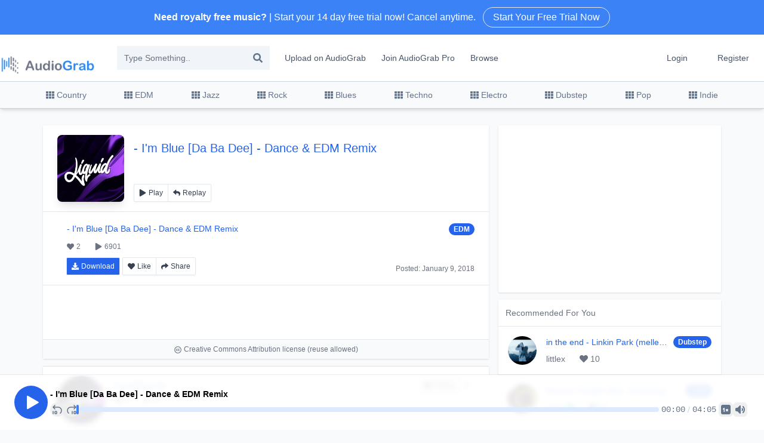

--- FILE ---
content_type: text/html; charset=utf-8
request_url: https://audiograb.com/hoZHx9G4eM
body_size: 8446
content:
<!DOCTYPE html><html class="h-full w-full scroll-smooth antialiased [font-feature-settings:&#x27;ss01&#x27;]" lang="en"><head><meta charSet="utf-8"/><meta name="viewport" content="width=device-width"/><title>I&#x27;m Blue [Da Ba Dee] - Dance &amp; EDM Remix  by  | Free Download on AudioGrab</title><meta name="keywords" content="I&#x27;m Blue [Da Ba Dee] - Dance &amp; EDM Remix ,,copyright songs,youtube music license,royalty free music,free royalty free music,royalty free,no copyright music,non copyright music,free stock music,copyright free music for youtube"/><meta name="description" content="Listen to  | AudioGrab is a platform that you can download and share your music... 2 Likes - 6901 Views. Stream  audio on your desktop or mobile device."/><meta itemProp="name" content="Free Download on AudioGrab"/><meta itemProp="description" content="I&#x27;m Blue [Da Ba Dee] - Dance &amp; EDM Remix  by "/><meta itemProp="image" content="https://images.uptona.com/200x200/9PLZB9h8wv2frByT.webp"/><meta name="twitter:title" content="Free Download on AudioGrab"/><meta name="twitter:description" content="I&#x27;m Blue [Da Ba Dee] - Dance &amp; EDM Remix  by "/><meta name="twitter:creator" content="@"/><meta name="twitter:image" content="https://images.uptona.com/200x200/9PLZB9h8wv2frByT.webp"/><meta property="og:title" content="Free Download on AudioGrab"/><meta property="og:url" content="https://audiograb.com/hoZHx9G4eM"/><meta property="og:image" content="https://images.uptona.com/200x200/9PLZB9h8wv2frByT.webp"/><meta property="og:description" content="I&#x27;m Blue [Da Ba Dee] - Dance &amp; EDM Remix  by "/><meta name="next-head-count" content="16"/><link rel="icon" type="image/x-icon" href="/favicon.ico"/><link rel="preconnect" href="https://fonts.googleapis.com"/><link rel="preconnect" href="https://fonts.gstatic.com" crossorigin="anonymous"/><link rel="preconnect" href="https://fonts.gstatic.com" crossorigin /><link rel="preload" href="/_next/static/css/1f835cb69093c56d.css" as="style"/><link rel="stylesheet" href="/_next/static/css/1f835cb69093c56d.css" data-n-g=""/><noscript data-n-css=""></noscript><script defer="" nomodule="" src="/_next/static/chunks/polyfills-c67a75d1b6f99dc8.js"></script><script src="/_next/static/chunks/webpack-bba044d9cc9f62b3.js" defer=""></script><script src="/_next/static/chunks/framework-fae63b21a27d6472.js" defer=""></script><script src="/_next/static/chunks/main-22b029abc2beadb0.js" defer=""></script><script src="/_next/static/chunks/pages/_app-3f2b961a6906264a.js" defer=""></script><script src="/_next/static/chunks/545f34e4-e77a12ec6eee448d.js" defer=""></script><script src="/_next/static/chunks/12-9e71ccc01c0b81f5.js" defer=""></script><script src="/_next/static/chunks/pages/%5Blink%5D-7f16544ba7b2326f.js" defer=""></script><script src="/_next/static/nr6UihoChMsPZzFqQcDUb/_buildManifest.js" defer=""></script><script src="/_next/static/nr6UihoChMsPZzFqQcDUb/_ssgManifest.js" defer=""></script><style data-href="https://fonts.googleapis.com/css2?family=Inter:wght@100..900&family=Lexend:wght@400;500&display=swap">@font-face{font-family:'Inter';font-style:normal;font-weight:100;font-display:swap;src:url(https://fonts.gstatic.com/s/inter/v19/UcCO3FwrK3iLTeHuS_nVMrMxCp50SjIw2boKoduKmMEVuLyeMZs.woff) format('woff')}@font-face{font-family:'Inter';font-style:normal;font-weight:200;font-display:swap;src:url(https://fonts.gstatic.com/s/inter/v19/UcCO3FwrK3iLTeHuS_nVMrMxCp50SjIw2boKoduKmMEVuDyfMZs.woff) format('woff')}@font-face{font-family:'Inter';font-style:normal;font-weight:300;font-display:swap;src:url(https://fonts.gstatic.com/s/inter/v19/UcCO3FwrK3iLTeHuS_nVMrMxCp50SjIw2boKoduKmMEVuOKfMZs.woff) format('woff')}@font-face{font-family:'Inter';font-style:normal;font-weight:400;font-display:swap;src:url(https://fonts.gstatic.com/s/inter/v19/UcCO3FwrK3iLTeHuS_nVMrMxCp50SjIw2boKoduKmMEVuLyfMZs.woff) format('woff')}@font-face{font-family:'Inter';font-style:normal;font-weight:500;font-display:swap;src:url(https://fonts.gstatic.com/s/inter/v19/UcCO3FwrK3iLTeHuS_nVMrMxCp50SjIw2boKoduKmMEVuI6fMZs.woff) format('woff')}@font-face{font-family:'Inter';font-style:normal;font-weight:600;font-display:swap;src:url(https://fonts.gstatic.com/s/inter/v19/UcCO3FwrK3iLTeHuS_nVMrMxCp50SjIw2boKoduKmMEVuGKYMZs.woff) format('woff')}@font-face{font-family:'Inter';font-style:normal;font-weight:700;font-display:swap;src:url(https://fonts.gstatic.com/s/inter/v19/UcCO3FwrK3iLTeHuS_nVMrMxCp50SjIw2boKoduKmMEVuFuYMZs.woff) format('woff')}@font-face{font-family:'Inter';font-style:normal;font-weight:800;font-display:swap;src:url(https://fonts.gstatic.com/s/inter/v19/UcCO3FwrK3iLTeHuS_nVMrMxCp50SjIw2boKoduKmMEVuDyYMZs.woff) format('woff')}@font-face{font-family:'Inter';font-style:normal;font-weight:900;font-display:swap;src:url(https://fonts.gstatic.com/s/inter/v19/UcCO3FwrK3iLTeHuS_nVMrMxCp50SjIw2boKoduKmMEVuBWYMZs.woff) format('woff')}@font-face{font-family:'Lexend';font-style:normal;font-weight:400;font-display:swap;src:url(https://fonts.gstatic.com/s/lexend/v24/wlptgwvFAVdoq2_F94zlCfv0bz1WCzsW_LM.woff) format('woff')}@font-face{font-family:'Lexend';font-style:normal;font-weight:500;font-display:swap;src:url(https://fonts.gstatic.com/s/lexend/v24/wlptgwvFAVdoq2_F94zlCfv0bz1WCwkW_LM.woff) format('woff')}@font-face{font-family:'Inter';font-style:normal;font-weight:100 900;font-display:swap;src:url(https://fonts.gstatic.com/s/inter/v19/UcC73FwrK3iLTeHuS_nVMrMxCp50SjIa2JL7W0Q5n-wU.woff2) format('woff2');unicode-range:U+0460-052F,U+1C80-1C8A,U+20B4,U+2DE0-2DFF,U+A640-A69F,U+FE2E-FE2F}@font-face{font-family:'Inter';font-style:normal;font-weight:100 900;font-display:swap;src:url(https://fonts.gstatic.com/s/inter/v19/UcC73FwrK3iLTeHuS_nVMrMxCp50SjIa0ZL7W0Q5n-wU.woff2) format('woff2');unicode-range:U+0301,U+0400-045F,U+0490-0491,U+04B0-04B1,U+2116}@font-face{font-family:'Inter';font-style:normal;font-weight:100 900;font-display:swap;src:url(https://fonts.gstatic.com/s/inter/v19/UcC73FwrK3iLTeHuS_nVMrMxCp50SjIa2ZL7W0Q5n-wU.woff2) format('woff2');unicode-range:U+1F00-1FFF}@font-face{font-family:'Inter';font-style:normal;font-weight:100 900;font-display:swap;src:url(https://fonts.gstatic.com/s/inter/v19/UcC73FwrK3iLTeHuS_nVMrMxCp50SjIa1pL7W0Q5n-wU.woff2) format('woff2');unicode-range:U+0370-0377,U+037A-037F,U+0384-038A,U+038C,U+038E-03A1,U+03A3-03FF}@font-face{font-family:'Inter';font-style:normal;font-weight:100 900;font-display:swap;src:url(https://fonts.gstatic.com/s/inter/v19/UcC73FwrK3iLTeHuS_nVMrMxCp50SjIa2pL7W0Q5n-wU.woff2) format('woff2');unicode-range:U+0102-0103,U+0110-0111,U+0128-0129,U+0168-0169,U+01A0-01A1,U+01AF-01B0,U+0300-0301,U+0303-0304,U+0308-0309,U+0323,U+0329,U+1EA0-1EF9,U+20AB}@font-face{font-family:'Inter';font-style:normal;font-weight:100 900;font-display:swap;src:url(https://fonts.gstatic.com/s/inter/v19/UcC73FwrK3iLTeHuS_nVMrMxCp50SjIa25L7W0Q5n-wU.woff2) format('woff2');unicode-range:U+0100-02BA,U+02BD-02C5,U+02C7-02CC,U+02CE-02D7,U+02DD-02FF,U+0304,U+0308,U+0329,U+1D00-1DBF,U+1E00-1E9F,U+1EF2-1EFF,U+2020,U+20A0-20AB,U+20AD-20C0,U+2113,U+2C60-2C7F,U+A720-A7FF}@font-face{font-family:'Inter';font-style:normal;font-weight:100 900;font-display:swap;src:url(https://fonts.gstatic.com/s/inter/v19/UcC73FwrK3iLTeHuS_nVMrMxCp50SjIa1ZL7W0Q5nw.woff2) format('woff2');unicode-range:U+0000-00FF,U+0131,U+0152-0153,U+02BB-02BC,U+02C6,U+02DA,U+02DC,U+0304,U+0308,U+0329,U+2000-206F,U+20AC,U+2122,U+2191,U+2193,U+2212,U+2215,U+FEFF,U+FFFD}@font-face{font-family:'Lexend';font-style:normal;font-weight:400;font-display:swap;src:url(https://fonts.gstatic.com/s/lexend/v24/wlpwgwvFAVdoq2_v9KQU82RHaBBX.woff2) format('woff2');unicode-range:U+0102-0103,U+0110-0111,U+0128-0129,U+0168-0169,U+01A0-01A1,U+01AF-01B0,U+0300-0301,U+0303-0304,U+0308-0309,U+0323,U+0329,U+1EA0-1EF9,U+20AB}@font-face{font-family:'Lexend';font-style:normal;font-weight:400;font-display:swap;src:url(https://fonts.gstatic.com/s/lexend/v24/wlpwgwvFAVdoq2_v9aQU82RHaBBX.woff2) format('woff2');unicode-range:U+0100-02BA,U+02BD-02C5,U+02C7-02CC,U+02CE-02D7,U+02DD-02FF,U+0304,U+0308,U+0329,U+1D00-1DBF,U+1E00-1E9F,U+1EF2-1EFF,U+2020,U+20A0-20AB,U+20AD-20C0,U+2113,U+2C60-2C7F,U+A720-A7FF}@font-face{font-family:'Lexend';font-style:normal;font-weight:400;font-display:swap;src:url(https://fonts.gstatic.com/s/lexend/v24/wlpwgwvFAVdoq2_v-6QU82RHaA.woff2) format('woff2');unicode-range:U+0000-00FF,U+0131,U+0152-0153,U+02BB-02BC,U+02C6,U+02DA,U+02DC,U+0304,U+0308,U+0329,U+2000-206F,U+20AC,U+2122,U+2191,U+2193,U+2212,U+2215,U+FEFF,U+FFFD}@font-face{font-family:'Lexend';font-style:normal;font-weight:500;font-display:swap;src:url(https://fonts.gstatic.com/s/lexend/v24/wlpwgwvFAVdoq2_v9KQU82RHaBBX.woff2) format('woff2');unicode-range:U+0102-0103,U+0110-0111,U+0128-0129,U+0168-0169,U+01A0-01A1,U+01AF-01B0,U+0300-0301,U+0303-0304,U+0308-0309,U+0323,U+0329,U+1EA0-1EF9,U+20AB}@font-face{font-family:'Lexend';font-style:normal;font-weight:500;font-display:swap;src:url(https://fonts.gstatic.com/s/lexend/v24/wlpwgwvFAVdoq2_v9aQU82RHaBBX.woff2) format('woff2');unicode-range:U+0100-02BA,U+02BD-02C5,U+02C7-02CC,U+02CE-02D7,U+02DD-02FF,U+0304,U+0308,U+0329,U+1D00-1DBF,U+1E00-1E9F,U+1EF2-1EFF,U+2020,U+20A0-20AB,U+20AD-20C0,U+2113,U+2C60-2C7F,U+A720-A7FF}@font-face{font-family:'Lexend';font-style:normal;font-weight:500;font-display:swap;src:url(https://fonts.gstatic.com/s/lexend/v24/wlpwgwvFAVdoq2_v-6QU82RHaA.woff2) format('woff2');unicode-range:U+0000-00FF,U+0131,U+0152-0153,U+02BB-02BC,U+02C6,U+02DA,U+02DC,U+0304,U+0308,U+0329,U+2000-206F,U+20AC,U+2122,U+2191,U+2193,U+2212,U+2215,U+FEFF,U+FFFD}</style></head><body class="flex h-full w-full flex-col"><div id="__next"><div class="Toastify"></div><div class="relative bg-blue-500"><a href="/pro"><span class="cursor-pointer"><div class="max-w-screen-xl mx-auto py-3 px-3 sm:px-6 lg:px-8"><div class="pr-16 sm:text-center sm:px-16"><p class="font-medium text-white"><span class="md:hidden">Looking for new audio?</span><span class="hidden md:inline"><b>Need royalty free music?</b> | Start your 14 day free trial now! Cancel anytime.</span><span class="block sm:inline-block ml-3 border hover:bg-white hover:text-blue-600 rounded-full py-1 px-4 ring-white text-white hover:ring-white active:ring-white active:text-white focus-visible:outline-white">Start Your Free Trial Now</span></p></div></div></span></a></div><header class="bg-white shadow-sm md:shadow-none"><div class="container mx-auto flex py-3 items-center text-center lg:text-justify lg:border-none border-b border-white"><a href="/"><span class="cursor-pointer ml-4"><img alt="" loading="lazy" width="726" height="136" decoding="async" data-nimg="1" class="w-40 mx-auto mb-4 mt-3 lg:m-0" style="color:transparent" src="/_next/static/media/logo.9bb2000c.png"/></span></a><div class="lg:ml-5 hidden lg:block"><div class="relative"><input name="text" class="lg:w-64 w-9/12 bg-slate-100 h-10 p-3 pr-8 ml-4 text-sm border-slate-200" type="text" placeholder="Type Something.." value=""/><svg stroke="currentColor" fill="currentColor" stroke-width="0" viewBox="0 0 512 512" class="absolute top-3 right-3 text-slate-500 cursor-pointer" height="1em" width="1em" xmlns="http://www.w3.org/2000/svg"><path d="M505 442.7L405.3 343c-4.5-4.5-10.6-7-17-7H372c27.6-35.3 44-79.7 44-128C416 93.1 322.9 0 208 0S0 93.1 0 208s93.1 208 208 208c48.3 0 92.7-16.4 128-44v16.3c0 6.4 2.5 12.5 7 17l99.7 99.7c9.4 9.4 24.6 9.4 33.9 0l28.3-28.3c9.4-9.4 9.4-24.6.1-34zM208 336c-70.7 0-128-57.2-128-128 0-70.7 57.2-128 128-128 70.7 0 128 57.2 128 128 0 70.7-57.2 128-128 128z"></path></svg></div></div><div class="px-3 py-2 hidden md:block"><a href="/upload"><span class="cursor-pointer text-sm hover:bg-slate-100 rounded px-3 py-2 text-slate-600 cursor-pointer hover:shadow-inner hover:border-slate-300 border border-solid border-transparent">Upload on AudioGrab</span></a><a href="/pro"><span class="cursor-pointer text-sm hover:bg-slate-100 rounded px-3 py-2 text-slate-600 cursor-pointer hover:shadow-inner hover:border-slate-300 border border-solid border-transparent">Join AudioGrab Pro</span></a><a href="/browse"><span class="cursor-pointer text-sm hover:bg-slate-100 rounded px-3 py-2 text-slate-600 cursor-pointer hover:shadow-inner hover:border-slate-300 border border-solid border-transparent">Browse</span></a></div><div class="px-3 py-2 ml-auto hidden md:block"><a href="/login"><span class="cursor-pointer text-sm hover:bg-slate-100 rounded px-3 py-2 text-slate-600 cursor-pointer hover:shadow-inner hover:border-slate-300 border border-solid border-transparent">Login</span></a></div><div class="px-3 py-2 hidden md:block"><a href="/register"><span class="cursor-pointer text-sm hover:bg-slate-100 rounded px-3 py-2 text-slate-600 cursor-pointer hover:shadow-inner hover:border-slate-300 border border-solid border-transparent">Register</span></a></div><button class="p-3 block md:hidden ml-auto"><svg stroke="currentColor" fill="currentColor" stroke-width="0" viewBox="0 0 24 24" class="text-3xl text-slate-400 cursor-pointer" height="1em" width="1em" xmlns="http://www.w3.org/2000/svg"><path d="M4 6h16v2H4zm0 5h16v2H4zm0 5h16v2H4z"></path></svg></button></div></header><nav class="bg-slate-50 shadow-md border-t border-b border-slate-300 hidden lg:block relative z-10"><div class="max-w-6xl mx-auto flex justify-between flex-start items-center text-sm"><a href="/royalty-free-music/Country"><span class="cursor-pointer p-3 text-slate-500 hover:text-slate-400 flex items-center hover:bg-slate-100 cursor-pointer hover:border-slate-300 hover:shadow-inner border border-solid border-transparent border-t-0 border-b-0"><svg stroke="currentColor" fill="currentColor" stroke-width="0" viewBox="0 0 512 512" class="inline-block mr-1" height="1em" width="1em" xmlns="http://www.w3.org/2000/svg"><path d="M149.333 56v80c0 13.255-10.745 24-24 24H24c-13.255 0-24-10.745-24-24V56c0-13.255 10.745-24 24-24h101.333c13.255 0 24 10.745 24 24zm181.334 240v-80c0-13.255-10.745-24-24-24H205.333c-13.255 0-24 10.745-24 24v80c0 13.255 10.745 24 24 24h101.333c13.256 0 24.001-10.745 24.001-24zm32-240v80c0 13.255 10.745 24 24 24H488c13.255 0 24-10.745 24-24V56c0-13.255-10.745-24-24-24H386.667c-13.255 0-24 10.745-24 24zm-32 80V56c0-13.255-10.745-24-24-24H205.333c-13.255 0-24 10.745-24 24v80c0 13.255 10.745 24 24 24h101.333c13.256 0 24.001-10.745 24.001-24zm-205.334 56H24c-13.255 0-24 10.745-24 24v80c0 13.255 10.745 24 24 24h101.333c13.255 0 24-10.745 24-24v-80c0-13.255-10.745-24-24-24zM0 376v80c0 13.255 10.745 24 24 24h101.333c13.255 0 24-10.745 24-24v-80c0-13.255-10.745-24-24-24H24c-13.255 0-24 10.745-24 24zm386.667-56H488c13.255 0 24-10.745 24-24v-80c0-13.255-10.745-24-24-24H386.667c-13.255 0-24 10.745-24 24v80c0 13.255 10.745 24 24 24zm0 160H488c13.255 0 24-10.745 24-24v-80c0-13.255-10.745-24-24-24H386.667c-13.255 0-24 10.745-24 24v80c0 13.255 10.745 24 24 24zM181.333 376v80c0 13.255 10.745 24 24 24h101.333c13.255 0 24-10.745 24-24v-80c0-13.255-10.745-24-24-24H205.333c-13.255 0-24 10.745-24 24z"></path></svg>Country</span></a><a href="/royalty-free-music/EDM"><span class="cursor-pointer p-3 text-slate-500 hover:text-slate-400 flex items-center hover:bg-slate-100 cursor-pointer hover:border-slate-300 hover:shadow-inner border border-solid border-transparent border-t-0 border-b-0"><svg stroke="currentColor" fill="currentColor" stroke-width="0" viewBox="0 0 512 512" class="inline-block mr-1" height="1em" width="1em" xmlns="http://www.w3.org/2000/svg"><path d="M149.333 56v80c0 13.255-10.745 24-24 24H24c-13.255 0-24-10.745-24-24V56c0-13.255 10.745-24 24-24h101.333c13.255 0 24 10.745 24 24zm181.334 240v-80c0-13.255-10.745-24-24-24H205.333c-13.255 0-24 10.745-24 24v80c0 13.255 10.745 24 24 24h101.333c13.256 0 24.001-10.745 24.001-24zm32-240v80c0 13.255 10.745 24 24 24H488c13.255 0 24-10.745 24-24V56c0-13.255-10.745-24-24-24H386.667c-13.255 0-24 10.745-24 24zm-32 80V56c0-13.255-10.745-24-24-24H205.333c-13.255 0-24 10.745-24 24v80c0 13.255 10.745 24 24 24h101.333c13.256 0 24.001-10.745 24.001-24zm-205.334 56H24c-13.255 0-24 10.745-24 24v80c0 13.255 10.745 24 24 24h101.333c13.255 0 24-10.745 24-24v-80c0-13.255-10.745-24-24-24zM0 376v80c0 13.255 10.745 24 24 24h101.333c13.255 0 24-10.745 24-24v-80c0-13.255-10.745-24-24-24H24c-13.255 0-24 10.745-24 24zm386.667-56H488c13.255 0 24-10.745 24-24v-80c0-13.255-10.745-24-24-24H386.667c-13.255 0-24 10.745-24 24v80c0 13.255 10.745 24 24 24zm0 160H488c13.255 0 24-10.745 24-24v-80c0-13.255-10.745-24-24-24H386.667c-13.255 0-24 10.745-24 24v80c0 13.255 10.745 24 24 24zM181.333 376v80c0 13.255 10.745 24 24 24h101.333c13.255 0 24-10.745 24-24v-80c0-13.255-10.745-24-24-24H205.333c-13.255 0-24 10.745-24 24z"></path></svg>EDM</span></a><a href="/royalty-free-music/Jazz"><span class="cursor-pointer p-3 text-slate-500 hover:text-slate-400 flex items-center hover:bg-slate-100 cursor-pointer hover:border-slate-300 hover:shadow-inner border border-solid border-transparent border-t-0 border-b-0"><svg stroke="currentColor" fill="currentColor" stroke-width="0" viewBox="0 0 512 512" class="inline-block mr-1" height="1em" width="1em" xmlns="http://www.w3.org/2000/svg"><path d="M149.333 56v80c0 13.255-10.745 24-24 24H24c-13.255 0-24-10.745-24-24V56c0-13.255 10.745-24 24-24h101.333c13.255 0 24 10.745 24 24zm181.334 240v-80c0-13.255-10.745-24-24-24H205.333c-13.255 0-24 10.745-24 24v80c0 13.255 10.745 24 24 24h101.333c13.256 0 24.001-10.745 24.001-24zm32-240v80c0 13.255 10.745 24 24 24H488c13.255 0 24-10.745 24-24V56c0-13.255-10.745-24-24-24H386.667c-13.255 0-24 10.745-24 24zm-32 80V56c0-13.255-10.745-24-24-24H205.333c-13.255 0-24 10.745-24 24v80c0 13.255 10.745 24 24 24h101.333c13.256 0 24.001-10.745 24.001-24zm-205.334 56H24c-13.255 0-24 10.745-24 24v80c0 13.255 10.745 24 24 24h101.333c13.255 0 24-10.745 24-24v-80c0-13.255-10.745-24-24-24zM0 376v80c0 13.255 10.745 24 24 24h101.333c13.255 0 24-10.745 24-24v-80c0-13.255-10.745-24-24-24H24c-13.255 0-24 10.745-24 24zm386.667-56H488c13.255 0 24-10.745 24-24v-80c0-13.255-10.745-24-24-24H386.667c-13.255 0-24 10.745-24 24v80c0 13.255 10.745 24 24 24zm0 160H488c13.255 0 24-10.745 24-24v-80c0-13.255-10.745-24-24-24H386.667c-13.255 0-24 10.745-24 24v80c0 13.255 10.745 24 24 24zM181.333 376v80c0 13.255 10.745 24 24 24h101.333c13.255 0 24-10.745 24-24v-80c0-13.255-10.745-24-24-24H205.333c-13.255 0-24 10.745-24 24z"></path></svg>Jazz</span></a><a href="/royalty-free-music/Rock"><span class="cursor-pointer p-3 text-slate-500 hover:text-slate-400 flex items-center hover:bg-slate-100 cursor-pointer hover:border-slate-300 hover:shadow-inner border border-solid border-transparent border-t-0 border-b-0"><svg stroke="currentColor" fill="currentColor" stroke-width="0" viewBox="0 0 512 512" class="inline-block mr-1" height="1em" width="1em" xmlns="http://www.w3.org/2000/svg"><path d="M149.333 56v80c0 13.255-10.745 24-24 24H24c-13.255 0-24-10.745-24-24V56c0-13.255 10.745-24 24-24h101.333c13.255 0 24 10.745 24 24zm181.334 240v-80c0-13.255-10.745-24-24-24H205.333c-13.255 0-24 10.745-24 24v80c0 13.255 10.745 24 24 24h101.333c13.256 0 24.001-10.745 24.001-24zm32-240v80c0 13.255 10.745 24 24 24H488c13.255 0 24-10.745 24-24V56c0-13.255-10.745-24-24-24H386.667c-13.255 0-24 10.745-24 24zm-32 80V56c0-13.255-10.745-24-24-24H205.333c-13.255 0-24 10.745-24 24v80c0 13.255 10.745 24 24 24h101.333c13.256 0 24.001-10.745 24.001-24zm-205.334 56H24c-13.255 0-24 10.745-24 24v80c0 13.255 10.745 24 24 24h101.333c13.255 0 24-10.745 24-24v-80c0-13.255-10.745-24-24-24zM0 376v80c0 13.255 10.745 24 24 24h101.333c13.255 0 24-10.745 24-24v-80c0-13.255-10.745-24-24-24H24c-13.255 0-24 10.745-24 24zm386.667-56H488c13.255 0 24-10.745 24-24v-80c0-13.255-10.745-24-24-24H386.667c-13.255 0-24 10.745-24 24v80c0 13.255 10.745 24 24 24zm0 160H488c13.255 0 24-10.745 24-24v-80c0-13.255-10.745-24-24-24H386.667c-13.255 0-24 10.745-24 24v80c0 13.255 10.745 24 24 24zM181.333 376v80c0 13.255 10.745 24 24 24h101.333c13.255 0 24-10.745 24-24v-80c0-13.255-10.745-24-24-24H205.333c-13.255 0-24 10.745-24 24z"></path></svg>Rock</span></a><a href="/royalty-free-music/Blues"><span class="cursor-pointer p-3 text-slate-500 hover:text-slate-400 flex items-center hover:bg-slate-100 cursor-pointer hover:border-slate-300 hover:shadow-inner border border-solid border-transparent border-t-0 border-b-0"><svg stroke="currentColor" fill="currentColor" stroke-width="0" viewBox="0 0 512 512" class="inline-block mr-1" height="1em" width="1em" xmlns="http://www.w3.org/2000/svg"><path d="M149.333 56v80c0 13.255-10.745 24-24 24H24c-13.255 0-24-10.745-24-24V56c0-13.255 10.745-24 24-24h101.333c13.255 0 24 10.745 24 24zm181.334 240v-80c0-13.255-10.745-24-24-24H205.333c-13.255 0-24 10.745-24 24v80c0 13.255 10.745 24 24 24h101.333c13.256 0 24.001-10.745 24.001-24zm32-240v80c0 13.255 10.745 24 24 24H488c13.255 0 24-10.745 24-24V56c0-13.255-10.745-24-24-24H386.667c-13.255 0-24 10.745-24 24zm-32 80V56c0-13.255-10.745-24-24-24H205.333c-13.255 0-24 10.745-24 24v80c0 13.255 10.745 24 24 24h101.333c13.256 0 24.001-10.745 24.001-24zm-205.334 56H24c-13.255 0-24 10.745-24 24v80c0 13.255 10.745 24 24 24h101.333c13.255 0 24-10.745 24-24v-80c0-13.255-10.745-24-24-24zM0 376v80c0 13.255 10.745 24 24 24h101.333c13.255 0 24-10.745 24-24v-80c0-13.255-10.745-24-24-24H24c-13.255 0-24 10.745-24 24zm386.667-56H488c13.255 0 24-10.745 24-24v-80c0-13.255-10.745-24-24-24H386.667c-13.255 0-24 10.745-24 24v80c0 13.255 10.745 24 24 24zm0 160H488c13.255 0 24-10.745 24-24v-80c0-13.255-10.745-24-24-24H386.667c-13.255 0-24 10.745-24 24v80c0 13.255 10.745 24 24 24zM181.333 376v80c0 13.255 10.745 24 24 24h101.333c13.255 0 24-10.745 24-24v-80c0-13.255-10.745-24-24-24H205.333c-13.255 0-24 10.745-24 24z"></path></svg>Blues</span></a><a href="/royalty-free-music/Techno"><span class="cursor-pointer p-3 text-slate-500 hover:text-slate-400 flex items-center hover:bg-slate-100 cursor-pointer hover:border-slate-300 hover:shadow-inner border border-solid border-transparent border-t-0 border-b-0"><svg stroke="currentColor" fill="currentColor" stroke-width="0" viewBox="0 0 512 512" class="inline-block mr-1" height="1em" width="1em" xmlns="http://www.w3.org/2000/svg"><path d="M149.333 56v80c0 13.255-10.745 24-24 24H24c-13.255 0-24-10.745-24-24V56c0-13.255 10.745-24 24-24h101.333c13.255 0 24 10.745 24 24zm181.334 240v-80c0-13.255-10.745-24-24-24H205.333c-13.255 0-24 10.745-24 24v80c0 13.255 10.745 24 24 24h101.333c13.256 0 24.001-10.745 24.001-24zm32-240v80c0 13.255 10.745 24 24 24H488c13.255 0 24-10.745 24-24V56c0-13.255-10.745-24-24-24H386.667c-13.255 0-24 10.745-24 24zm-32 80V56c0-13.255-10.745-24-24-24H205.333c-13.255 0-24 10.745-24 24v80c0 13.255 10.745 24 24 24h101.333c13.256 0 24.001-10.745 24.001-24zm-205.334 56H24c-13.255 0-24 10.745-24 24v80c0 13.255 10.745 24 24 24h101.333c13.255 0 24-10.745 24-24v-80c0-13.255-10.745-24-24-24zM0 376v80c0 13.255 10.745 24 24 24h101.333c13.255 0 24-10.745 24-24v-80c0-13.255-10.745-24-24-24H24c-13.255 0-24 10.745-24 24zm386.667-56H488c13.255 0 24-10.745 24-24v-80c0-13.255-10.745-24-24-24H386.667c-13.255 0-24 10.745-24 24v80c0 13.255 10.745 24 24 24zm0 160H488c13.255 0 24-10.745 24-24v-80c0-13.255-10.745-24-24-24H386.667c-13.255 0-24 10.745-24 24v80c0 13.255 10.745 24 24 24zM181.333 376v80c0 13.255 10.745 24 24 24h101.333c13.255 0 24-10.745 24-24v-80c0-13.255-10.745-24-24-24H205.333c-13.255 0-24 10.745-24 24z"></path></svg>Techno</span></a><a href="/royalty-free-music/Electro"><span class="cursor-pointer p-3 text-slate-500 hover:text-slate-400 flex items-center hover:bg-slate-100 cursor-pointer hover:border-slate-300 hover:shadow-inner border border-solid border-transparent border-t-0 border-b-0"><svg stroke="currentColor" fill="currentColor" stroke-width="0" viewBox="0 0 512 512" class="inline-block mr-1" height="1em" width="1em" xmlns="http://www.w3.org/2000/svg"><path d="M149.333 56v80c0 13.255-10.745 24-24 24H24c-13.255 0-24-10.745-24-24V56c0-13.255 10.745-24 24-24h101.333c13.255 0 24 10.745 24 24zm181.334 240v-80c0-13.255-10.745-24-24-24H205.333c-13.255 0-24 10.745-24 24v80c0 13.255 10.745 24 24 24h101.333c13.256 0 24.001-10.745 24.001-24zm32-240v80c0 13.255 10.745 24 24 24H488c13.255 0 24-10.745 24-24V56c0-13.255-10.745-24-24-24H386.667c-13.255 0-24 10.745-24 24zm-32 80V56c0-13.255-10.745-24-24-24H205.333c-13.255 0-24 10.745-24 24v80c0 13.255 10.745 24 24 24h101.333c13.256 0 24.001-10.745 24.001-24zm-205.334 56H24c-13.255 0-24 10.745-24 24v80c0 13.255 10.745 24 24 24h101.333c13.255 0 24-10.745 24-24v-80c0-13.255-10.745-24-24-24zM0 376v80c0 13.255 10.745 24 24 24h101.333c13.255 0 24-10.745 24-24v-80c0-13.255-10.745-24-24-24H24c-13.255 0-24 10.745-24 24zm386.667-56H488c13.255 0 24-10.745 24-24v-80c0-13.255-10.745-24-24-24H386.667c-13.255 0-24 10.745-24 24v80c0 13.255 10.745 24 24 24zm0 160H488c13.255 0 24-10.745 24-24v-80c0-13.255-10.745-24-24-24H386.667c-13.255 0-24 10.745-24 24v80c0 13.255 10.745 24 24 24zM181.333 376v80c0 13.255 10.745 24 24 24h101.333c13.255 0 24-10.745 24-24v-80c0-13.255-10.745-24-24-24H205.333c-13.255 0-24 10.745-24 24z"></path></svg>Electro</span></a><a href="/royalty-free-music/Dubstep"><span class="cursor-pointer p-3 text-slate-500 hover:text-slate-400 flex items-center hover:bg-slate-100 cursor-pointer hover:border-slate-300 hover:shadow-inner border border-solid border-transparent border-t-0 border-b-0"><svg stroke="currentColor" fill="currentColor" stroke-width="0" viewBox="0 0 512 512" class="inline-block mr-1" height="1em" width="1em" xmlns="http://www.w3.org/2000/svg"><path d="M149.333 56v80c0 13.255-10.745 24-24 24H24c-13.255 0-24-10.745-24-24V56c0-13.255 10.745-24 24-24h101.333c13.255 0 24 10.745 24 24zm181.334 240v-80c0-13.255-10.745-24-24-24H205.333c-13.255 0-24 10.745-24 24v80c0 13.255 10.745 24 24 24h101.333c13.256 0 24.001-10.745 24.001-24zm32-240v80c0 13.255 10.745 24 24 24H488c13.255 0 24-10.745 24-24V56c0-13.255-10.745-24-24-24H386.667c-13.255 0-24 10.745-24 24zm-32 80V56c0-13.255-10.745-24-24-24H205.333c-13.255 0-24 10.745-24 24v80c0 13.255 10.745 24 24 24h101.333c13.256 0 24.001-10.745 24.001-24zm-205.334 56H24c-13.255 0-24 10.745-24 24v80c0 13.255 10.745 24 24 24h101.333c13.255 0 24-10.745 24-24v-80c0-13.255-10.745-24-24-24zM0 376v80c0 13.255 10.745 24 24 24h101.333c13.255 0 24-10.745 24-24v-80c0-13.255-10.745-24-24-24H24c-13.255 0-24 10.745-24 24zm386.667-56H488c13.255 0 24-10.745 24-24v-80c0-13.255-10.745-24-24-24H386.667c-13.255 0-24 10.745-24 24v80c0 13.255 10.745 24 24 24zm0 160H488c13.255 0 24-10.745 24-24v-80c0-13.255-10.745-24-24-24H386.667c-13.255 0-24 10.745-24 24v80c0 13.255 10.745 24 24 24zM181.333 376v80c0 13.255 10.745 24 24 24h101.333c13.255 0 24-10.745 24-24v-80c0-13.255-10.745-24-24-24H205.333c-13.255 0-24 10.745-24 24z"></path></svg>Dubstep</span></a><a href="/royalty-free-music/Pop"><span class="cursor-pointer p-3 text-slate-500 hover:text-slate-400 flex items-center hover:bg-slate-100 cursor-pointer hover:border-slate-300 hover:shadow-inner border border-solid border-transparent border-t-0 border-b-0"><svg stroke="currentColor" fill="currentColor" stroke-width="0" viewBox="0 0 512 512" class="inline-block mr-1" height="1em" width="1em" xmlns="http://www.w3.org/2000/svg"><path d="M149.333 56v80c0 13.255-10.745 24-24 24H24c-13.255 0-24-10.745-24-24V56c0-13.255 10.745-24 24-24h101.333c13.255 0 24 10.745 24 24zm181.334 240v-80c0-13.255-10.745-24-24-24H205.333c-13.255 0-24 10.745-24 24v80c0 13.255 10.745 24 24 24h101.333c13.256 0 24.001-10.745 24.001-24zm32-240v80c0 13.255 10.745 24 24 24H488c13.255 0 24-10.745 24-24V56c0-13.255-10.745-24-24-24H386.667c-13.255 0-24 10.745-24 24zm-32 80V56c0-13.255-10.745-24-24-24H205.333c-13.255 0-24 10.745-24 24v80c0 13.255 10.745 24 24 24h101.333c13.256 0 24.001-10.745 24.001-24zm-205.334 56H24c-13.255 0-24 10.745-24 24v80c0 13.255 10.745 24 24 24h101.333c13.255 0 24-10.745 24-24v-80c0-13.255-10.745-24-24-24zM0 376v80c0 13.255 10.745 24 24 24h101.333c13.255 0 24-10.745 24-24v-80c0-13.255-10.745-24-24-24H24c-13.255 0-24 10.745-24 24zm386.667-56H488c13.255 0 24-10.745 24-24v-80c0-13.255-10.745-24-24-24H386.667c-13.255 0-24 10.745-24 24v80c0 13.255 10.745 24 24 24zm0 160H488c13.255 0 24-10.745 24-24v-80c0-13.255-10.745-24-24-24H386.667c-13.255 0-24 10.745-24 24v80c0 13.255 10.745 24 24 24zM181.333 376v80c0 13.255 10.745 24 24 24h101.333c13.255 0 24-10.745 24-24v-80c0-13.255-10.745-24-24-24H205.333c-13.255 0-24 10.745-24 24z"></path></svg>Pop</span></a><a href="/royalty-free-music/Indie"><span class="cursor-pointer p-3 text-slate-500 hover:text-slate-400 flex items-center hover:bg-slate-100 cursor-pointer hover:border-slate-300 hover:shadow-inner border border-solid border-transparent border-t-0 border-b-0"><svg stroke="currentColor" fill="currentColor" stroke-width="0" viewBox="0 0 512 512" class="inline-block mr-1" height="1em" width="1em" xmlns="http://www.w3.org/2000/svg"><path d="M149.333 56v80c0 13.255-10.745 24-24 24H24c-13.255 0-24-10.745-24-24V56c0-13.255 10.745-24 24-24h101.333c13.255 0 24 10.745 24 24zm181.334 240v-80c0-13.255-10.745-24-24-24H205.333c-13.255 0-24 10.745-24 24v80c0 13.255 10.745 24 24 24h101.333c13.256 0 24.001-10.745 24.001-24zm32-240v80c0 13.255 10.745 24 24 24H488c13.255 0 24-10.745 24-24V56c0-13.255-10.745-24-24-24H386.667c-13.255 0-24 10.745-24 24zm-32 80V56c0-13.255-10.745-24-24-24H205.333c-13.255 0-24 10.745-24 24v80c0 13.255 10.745 24 24 24h101.333c13.256 0 24.001-10.745 24.001-24zm-205.334 56H24c-13.255 0-24 10.745-24 24v80c0 13.255 10.745 24 24 24h101.333c13.255 0 24-10.745 24-24v-80c0-13.255-10.745-24-24-24zM0 376v80c0 13.255 10.745 24 24 24h101.333c13.255 0 24-10.745 24-24v-80c0-13.255-10.745-24-24-24H24c-13.255 0-24 10.745-24 24zm386.667-56H488c13.255 0 24-10.745 24-24v-80c0-13.255-10.745-24-24-24H386.667c-13.255 0-24 10.745-24 24v80c0 13.255 10.745 24 24 24zm0 160H488c13.255 0 24-10.745 24-24v-80c0-13.255-10.745-24-24-24H386.667c-13.255 0-24 10.745-24 24v80c0 13.255 10.745 24 24 24zM181.333 376v80c0 13.255 10.745 24 24 24h101.333c13.255 0 24-10.745 24-24v-80c0-13.255-10.745-24-24-24H205.333c-13.255 0-24 10.745-24 24z"></path></svg>Indie</span></a></div></nav><div class="max-w-6xl py-5 mx-auto"><div class="flex-none lg:flex"><div class="flex flex-col w-full lg:m-2 my-2 lg:w-8/12 px-3 lg:px-0 mx-auto lg:mx-none"><div class="grid grid-rows-1 gap-3"><div class="bg-white shadow rounded-sm"><div><div class="px-4 py-4 sm:px-6 md:flex text-center md:text-left"><div class="text-xl leading-5 font-medium text-blue-600 mt-3 md:hidden block"><a href="/royalty-free-music"><span class="cursor-pointer hover:underline"></span></a> </div><div class="text-xl leading-5 font-medium text-blue-600 mt-3 md:hidden block"><a href="/royalty-free-music/I&#x27;m%20Blue%20[Da%20Ba%20Dee]%20-%20Dance%20&amp;%20EDM%20Remix"><span class="cursor-pointer hover:underline">I&#x27;m Blue [Da Ba Dee] - Dance &amp; EDM Remix </span></a></div><div class="flex-shrink-0 flex items-center justify-center my-5 md:my-auto"><img class="h-28 w-28 shadow-lg rounded-lg" src="https://images.uptona.com/200x200/9PLZB9h8wv2frByT.webp" alt="" title=""/></div><div class="min-w-0 flex-1 pl-4 md:grid-2 md:grid-cols-2 md:gap-4 flex flex-col"><div class="text-xl leading-5 font-medium text-blue-600 mt-3 md:block hidden"><a href="/royalty-free-music"><span class="cursor-pointer hover:underline"></span></a> <!-- -->-<!-- --> <a href="/royalty-free-music/I&#x27;m%20Blue%20[Da%20Ba%20Dee]%20-%20Dance%20&amp;%20EDM%20Remix"><span class="cursor-pointer hover:underline">I&#x27;m Blue [Da Ba Dee] - Dance &amp; EDM Remix </span></a></div><div class="mt-auto"><div class="md:flex"><span class="relative z-0 inline-flex shadow-sm ml-2"><a href="/edit?link=undefined"><span class="cursor-pointer"><button type="button" class="relative inline-flex items-center px-2 py-1 border border-slate-200 text-xs leading-5 font-medium focus:z-10 focus:outline-none transition ease-in-out duration-150 rounded-l-sm bg-white text-gray-700 hover:text-gray-500 active:bg-gray-100 active:text-gray-700"><svg stroke="currentColor" fill="currentColor" stroke-width="0" viewBox="0 0 576 512" class="mr-1" height="1em" width="1em" xmlns="http://www.w3.org/2000/svg"><path d="M402.6 83.2l90.2 90.2c3.8 3.8 3.8 10 0 13.8L274.4 405.6l-92.8 10.3c-12.4 1.4-22.9-9.1-21.5-21.5l10.3-92.8L388.8 83.2c3.8-3.8 10-3.8 13.8 0zm162-22.9l-48.8-48.8c-15.2-15.2-39.9-15.2-55.2 0l-35.4 35.4c-3.8 3.8-3.8 10 0 13.8l90.2 90.2c3.8 3.8 10 3.8 13.8 0l35.4-35.4c15.2-15.3 15.2-40 0-55.2zM384 346.2V448H64V128h229.8c3.2 0 6.2-1.3 8.5-3.5l40-40c7.6-7.6 2.2-20.5-8.5-20.5H48C21.5 64 0 85.5 0 112v352c0 26.5 21.5 48 48 48h352c26.5 0 48-21.5 48-48V306.2c0-10.7-12.9-16-20.5-8.5l-40 40c-2.2 2.3-3.5 5.3-3.5 8.5z"></path></svg> <!-- -->Edit Song</button></span></a></span></div></div></div></div><div class="border-gray-200 border-t"><div class="px-4 py-4 sm:px-6 flex"><div class="min-w-0 flex-1 pl-4 md:grid-2 md:grid-cols-2 md:gap-4"><div class="flex items-center justify-between"><h1 class="text-sm leading-5 font-medium text-blue-600"><a href="/royalty-free-music"><span class="cursor-pointer hover:underline"></span></a> <!-- -->-<!-- --> <a href="/royalty-free-music/I&#x27;m%20Blue%20[Da%20Ba%20Dee]%20-%20Dance%20&amp;%20EDM%20Remix"><span class="cursor-pointer hover:underline">I&#x27;m Blue [Da Ba Dee] - Dance &amp; EDM Remix </span></a></h1><div class="ml-1 flex-shrink-0 md:block hidden"><span class="px-2 inline-flex text-xs leading-5 font-semibold rounded-full bg-blue-600 text-white"><a href="/royalty-free-music/EDM"><span class="cursor-pointer">EDM</span></a></span></div></div><div class="flex mt-2 text-xs"><div class="mr-6 flex leading-5 items-center text-gray-500"><svg stroke="currentColor" fill="currentColor" stroke-width="0" viewBox="0 0 512 512" class="mr-1" height="1em" width="1em" xmlns="http://www.w3.org/2000/svg"><path d="M462.3 62.6C407.5 15.9 326 24.3 275.7 76.2L256 96.5l-19.7-20.3C186.1 24.3 104.5 15.9 49.7 62.6c-62.8 53.6-66.1 149.8-9.9 207.9l193.5 199.8c12.5 12.9 32.8 12.9 45.3 0l193.5-199.8c56.3-58.1 53-154.3-9.8-207.9z"></path></svg> <span>2</span></div><div class="flex leading-5 items-center text-gray-500"><svg stroke="currentColor" fill="currentColor" stroke-width="0" viewBox="0 0 448 512" class="mr-1" height="1em" width="1em" xmlns="http://www.w3.org/2000/svg"><path d="M424.4 214.7L72.4 6.6C43.8-10.3 0 6.1 0 47.9V464c0 37.5 40.7 60.1 72.4 41.3l352-208c31.4-18.5 31.5-64.1 0-82.6z"></path></svg> <span>6901</span></div></div><div class="mt-2 sm:flex sm:justify-between"><div class="sm:flex"><button type="button" class="relative inline-flex items-center px-2 py-1 border border-slate-200 text-xs leading-5 font-medium focus:z-10 focus:outline-none transition ease-in-out duration-150 -ml-px mr-1 rounded-sm bg-blue-600 text-white hover:bg-blue-700"><svg stroke="currentColor" fill="currentColor" stroke-width="0" viewBox="0 0 512 512" class="mr-1" height="1em" width="1em" xmlns="http://www.w3.org/2000/svg"><path d="M216 0h80c13.3 0 24 10.7 24 24v168h87.7c17.8 0 26.7 21.5 14.1 34.1L269.7 378.3c-7.5 7.5-19.8 7.5-27.3 0L90.1 226.1c-12.6-12.6-3.7-34.1 14.1-34.1H192V24c0-13.3 10.7-24 24-24zm296 376v112c0 13.3-10.7 24-24 24H24c-13.3 0-24-10.7-24-24V376c0-13.3 10.7-24 24-24h146.7l49 49c20.1 20.1 52.5 20.1 72.6 0l49-49H488c13.3 0 24 10.7 24 24zm-124 88c0-11-9-20-20-20s-20 9-20 20 9 20 20 20 20-9 20-20zm64 0c0-11-9-20-20-20s-20 9-20 20 9 20 20 20 20-9 20-20z"></path></svg> <!-- -->Download</button><span class="relative z-0 inline-flex shadow-sm"><button type="button" class="hover:text-slate-50 bg-white text-gray-700 hover:text-gray-500 active:bg-gray-100 active:text-gray-700 relative inline-flex items-center px-2 py-1 border border-slate-200 text-xs leading-5 font-medium focus:z-10 focus:outline-none transition ease-in-out duration-150 rounded-l-sm"><svg stroke="currentColor" fill="currentColor" stroke-width="0" viewBox="0 0 512 512" class="mr-1" height="1em" width="1em" xmlns="http://www.w3.org/2000/svg"><path d="M462.3 62.6C407.5 15.9 326 24.3 275.7 76.2L256 96.5l-19.7-20.3C186.1 24.3 104.5 15.9 49.7 62.6c-62.8 53.6-66.1 149.8-9.9 207.9l193.5 199.8c12.5 12.9 32.8 12.9 45.3 0l193.5-199.8c56.3-58.1 53-154.3-9.8-207.9z"></path></svg> Like</button><button type="button" class="relative inline-flex items-center px-2 py-1 border border-slate-200 text-xs leading-5 font-medium focus:z-10 focus:outline-none transition ease-in-out duration-150 rounded-r-sm bg-white -ml-px text-gray-700 hover:text-gray-500 active:bg-gray-100 active:text-gray-700"><svg stroke="currentColor" fill="currentColor" stroke-width="0" viewBox="0 0 512 512" class="mr-1" height="1em" width="1em" xmlns="http://www.w3.org/2000/svg"><path d="M503.691 189.836L327.687 37.851C312.281 24.546 288 35.347 288 56.015v80.053C127.371 137.907 0 170.1 0 322.326c0 61.441 39.581 122.309 83.333 154.132 13.653 9.931 33.111-2.533 28.077-18.631C66.066 312.814 132.917 274.316 288 272.085V360c0 20.7 24.3 31.453 39.687 18.164l176.004-152c11.071-9.562 11.086-26.753 0-36.328z"></path></svg> <!-- -->Share</button></span></div><div class="mt-2 flex items-center text-xs leading-5 text-gray-500"><time dateTime="January 9, 2018">Posted:<!-- --> <span>January 9, 2018</span></time></div></div></div></div></div><div class="overflow-hidden border-gray-200 border-t"><ins class=" adsbygoogle" style="display:block" data-ad-client="ca-pub-1900138248431355" data-ad-slot="1756371354" data-ad-layout="" data-ad-layout-key="" data-ad-format="horizontal" data-full-width-responsive="true"></ins></div><div class="bg-gray-50 hover:bg-gray-100 border-gray-200 border-t"><a href="https://creativecommons.org/licenses/by/3.0/legalcode" target="_new"><div class="text-xs text-gray-500 p-2 text-center"><svg stroke="currentColor" fill="currentColor" stroke-width="0" viewBox="0 0 496 512" class="mr-1 inline-block" height="1em" width="1em" xmlns="http://www.w3.org/2000/svg"><path d="M245.83 214.87l-33.22 17.28c-9.43-19.58-25.24-19.93-27.46-19.93-22.13 0-33.22 14.61-33.22 43.84 0 23.57 9.21 43.84 33.22 43.84 14.47 0 24.65-7.09 30.57-21.26l30.55 15.5c-6.17 11.51-25.69 38.98-65.1 38.98-22.6 0-73.96-10.32-73.96-77.05 0-58.69 43-77.06 72.63-77.06 30.72-.01 52.7 11.95 65.99 35.86zm143.05 0l-32.78 17.28c-9.5-19.77-25.72-19.93-27.9-19.93-22.14 0-33.22 14.61-33.22 43.84 0 23.55 9.23 43.84 33.22 43.84 14.45 0 24.65-7.09 30.54-21.26l31 15.5c-2.1 3.75-21.39 38.98-65.09 38.98-22.69 0-73.96-9.87-73.96-77.05 0-58.67 42.97-77.06 72.63-77.06 30.71-.01 52.58 11.95 65.56 35.86zM247.56 8.05C104.74 8.05 0 123.11 0 256.05c0 138.49 113.6 248 247.56 248 129.93 0 248.44-100.87 248.44-248 0-137.87-106.62-248-248.44-248zm.87 450.81c-112.54 0-203.7-93.04-203.7-202.81 0-105.42 85.43-203.27 203.72-203.27 112.53 0 202.82 89.46 202.82 203.26-.01 121.69-99.68 202.82-202.84 202.82z"></path></svg>Creative Commons Attribution license (reuse allowed)</div></a></div></div></div><div class="bg-white shadow rounded-sm"><div class="border-t border-gray-200"><div class="px-4 py-4 sm:px-6 flex"><div class="flex-shrink-0 flex items-center"><img class="rounded-full h-20 w-20 shadow-lg" src="/default.webp"/></div><div class="min-w-0 flex-1 pl-4 md:grid-2 md:grid-cols-2 md:gap-4"><div class="flex items-center justify-between"><a href="/royalty-free-music/undefined"><span class="cursor-pointer text-sm leading-5 font-medium text-blue-600 truncate hover:underline"><h2> </h2></span></a><div class="ml-1 flex-shrink-0 flex"><span class="relative z-0 inline-flex shadow-sm"><button type="button" class="hover:text-gray-600 hover:bg-gray-50 border relative inline-flex items-center px-2 py-1 rounded-l-sm text-xs leading-5 font-medium text-gray-700 focus:outline-none focus:z-10 transition ease-in-out duration-150 border border-slate-200"><svg stroke="currentColor" fill="currentColor" stroke-width="0" viewBox="0 0 576 512" class="mr-1" height="1em" width="1em" xmlns="http://www.w3.org/2000/svg"><path d="M259.3 17.8L194 150.2 47.9 171.5c-26.2 3.8-36.7 36.1-17.7 54.6l105.7 103-25 145.5c-4.5 26.3 23.2 46 46.4 33.7L288 439.6l130.7 68.7c23.2 12.2 50.9-7.4 46.4-33.7l-25-145.5 105.7-103c19-18.5 8.5-50.8-17.7-54.6L382 150.2 316.7 17.8c-11.7-23.6-45.6-23.9-57.4 0z"></path></svg>Follow</button><button type="button" class="-ml-px relative inline-flex items-center px-2 py-1 rounded-r-sm border bg-white text-xs leading-5 font-medium text-gray-700 focus:outline-none "><span></span></button></span></div></div><div class="sm:flex sm:justify-between"><div class="sm:flex text-xs"><div class="mr-6 flex items-center leading-5 text-gray-500"><svg stroke="currentColor" fill="currentColor" stroke-width="0" viewBox="0 0 576 512" class="mr-1" height="1em" width="1em" xmlns="http://www.w3.org/2000/svg"><path d="M259.3 17.8L194 150.2 47.9 171.5c-26.2 3.8-36.7 36.1-17.7 54.6l105.7 103-25 145.5c-4.5 26.3 23.2 46 46.4 33.7L288 439.6l130.7 68.7c23.2 12.2 50.9-7.4 46.4-33.7l-25-145.5 105.7-103c19-18.5 8.5-50.8-17.7-54.6L382 150.2 316.7 17.8c-11.7-23.6-45.6-23.9-57.4 0z"></path></svg> <span></span></div><div class="mt-2 flex items-center leading-5 text-gray-500 sm:mt-0"><svg stroke="currentColor" fill="currentColor" stroke-width="0" viewBox="0 0 512 512" class="mr-1" height="1em" width="1em" xmlns="http://www.w3.org/2000/svg"><path d="M470.38 1.51L150.41 96A32 32 0 0 0 128 126.51v261.41A139 139 0 0 0 96 384c-53 0-96 28.66-96 64s43 64 96 64 96-28.66 96-64V214.32l256-75v184.61a138.4 138.4 0 0 0-32-3.93c-53 0-96 28.66-96 64s43 64 96 64 96-28.65 96-64V32a32 32 0 0 0-41.62-30.49z"></path></svg> <span></span></div></div></div></div></div></div></div><div class="bg-white overflow-hidden shadow rounded-sm"><div class="p-2"><div class="fb-comments" data-href="https://audiograb.com/hoZHx9G4eM" data-numposts="5" data-width="100%"></div><div id="fb-root"></div><div id="fb-root"></div></div></div></div></div><div class="flex flex-col w-full lg:m-2 my-2 lg:w-4/12 px-3 lg:px-0 mx-auto lg:mx-none"><div class="grid grid-rows-1 gap-3"><div class="bg-white overflow-hidden shadow rounded-sm"><ins class=" adsbygoogle" style="display:block" data-ad-client="ca-pub-1900138248431355" data-ad-slot="6992587798" data-ad-layout="" data-ad-layout-key="" data-ad-format="auto" data-full-width-responsive="true"></ins></div><div class="bg-white overflow-hidden shadow rounded-sm"><div class="px-3 py-3 text-gray-500 text-sm">Recommended For You</div><a href="/HItwLrDf"><span class="cursor-pointer"><div class="p-4 border-t border-gray-200 focus:bg-gray-200 hover:bg-gray-100"><div class="flex"><div class="flex-shrink-0"><img class="h-12 w-12 rounded-full" src="https://covers.uptona.com/200x200/TEBlc8zfdpYKUSCu.webp" alt="Linkin Park (mellen Gi &amp; tommee profitt remix)" title="Linkin Park (mellen Gi &amp; tommee profitt remix)"/></div><div class="min-w-0 flex-1 pl-4 md:grid-2 md:grid-cols-2 md:gap-4"><div class="flex items-center justify-between"><div class="text-sm leading-5 font-medium text-blue-600 truncate">in the end <!-- --> - <!-- -->Linkin Park (mellen Gi &amp; tommee profitt remix)</div><div class="ml-1 flex-shrink-0 flex"><span class="px-2 inline-flex text-xs leading-5 font-semibold rounded-full bg-blue-600 text-white">Dubstep</span></div></div><div class="mt-2 sm:flex sm:justify-between"><div class="sm:flex"><div class="mr-6 flex items-center text-sm leading-5 text-gray-500">littlex</div><div class="mt-2 flex items-center text-sm leading-5 text-gray-500 sm:mt-0"><svg stroke="currentColor" fill="currentColor" stroke-width="0" viewBox="0 0 512 512" class="mr-1" height="1em" width="1em" xmlns="http://www.w3.org/2000/svg"><path d="M462.3 62.6C407.5 15.9 326 24.3 275.7 76.2L256 96.5l-19.7-20.3C186.1 24.3 104.5 15.9 49.7 62.6c-62.8 53.6-66.1 149.8-9.9 207.9l193.5 199.8c12.5 12.9 32.8 12.9 45.3 0l193.5-199.8c56.3-58.1 53-154.3-9.8-207.9z"></path></svg> <!-- -->10</div></div></div></div></div></div></span></a><a href="/YJ2sLh6L7s"><span class="cursor-pointer"><div class="p-4 border-t border-gray-200 focus:bg-gray-200 hover:bg-gray-100"><div class="flex"><div class="flex-shrink-0"><img class="h-12 w-12 rounded-full" src="https://covers.uptona.com/200x200/bJ4y7Ip477JcFByQ.webp" alt="Janji" title="Janji"/></div><div class="min-w-0 flex-1 pl-4 md:grid-2 md:grid-cols-2 md:gap-4"><div class="flex items-center justify-between"><div class="text-sm leading-5 font-medium text-blue-600 truncate">Heroes Tonight (feat. Johnning)<!-- --> - <!-- -->Janji</div><div class="ml-1 flex-shrink-0 flex"><span class="px-2 inline-flex text-xs leading-5 font-semibold rounded-full bg-blue-600 text-white">EDM</span></div></div><div class="mt-2 sm:flex sm:justify-between"><div class="sm:flex"><div class="mr-6 flex items-center text-sm leading-5 text-gray-500">Janji<svg stroke="currentColor" fill="currentColor" stroke-width="0" viewBox="0 0 512 512" class="text-green-500 inline-block ml-1" height="1em" width="1em" xmlns="http://www.w3.org/2000/svg"><path d="M504 256c0 136.967-111.033 248-248 248S8 392.967 8 256 119.033 8 256 8s248 111.033 248 248zM227.314 387.314l184-184c6.248-6.248 6.248-16.379 0-22.627l-22.627-22.627c-6.248-6.249-16.379-6.249-22.628 0L216 308.118l-70.059-70.059c-6.248-6.248-16.379-6.248-22.628 0l-22.627 22.627c-6.248 6.248-6.248 16.379 0 22.627l104 104c6.249 6.249 16.379 6.249 22.628.001z"></path></svg></div><div class="mt-2 flex items-center text-sm leading-5 text-gray-500 sm:mt-0"><svg stroke="currentColor" fill="currentColor" stroke-width="0" viewBox="0 0 512 512" class="mr-1" height="1em" width="1em" xmlns="http://www.w3.org/2000/svg"><path d="M462.3 62.6C407.5 15.9 326 24.3 275.7 76.2L256 96.5l-19.7-20.3C186.1 24.3 104.5 15.9 49.7 62.6c-62.8 53.6-66.1 149.8-9.9 207.9l193.5 199.8c12.5 12.9 32.8 12.9 45.3 0l193.5-199.8c56.3-58.1 53-154.3-9.8-207.9z"></path></svg> <!-- -->37</div></div></div></div></div></div></span></a><a href="/zm3UORA8nW"><span class="cursor-pointer"><div class="p-4 border-t border-gray-200 focus:bg-gray-200 hover:bg-gray-100"><div class="flex"><div class="flex-shrink-0"><img class="h-12 w-12 rounded-full" src="https://covers.uptona.com/200x200/TtMy0eQoTrnS89Ro.webp" alt="League of Legends " title="League of Legends "/></div><div class="min-w-0 flex-1 pl-4 md:grid-2 md:grid-cols-2 md:gap-4"><div class="flex items-center justify-between"><div class="text-sm leading-5 font-medium text-blue-600 truncate">Legends Never Die<!-- --> - <!-- -->League of Legends </div><div class="ml-1 flex-shrink-0 flex"><span class="px-2 inline-flex text-xs leading-5 font-semibold rounded-full bg-blue-600 text-white">Instrumental</span></div></div><div class="mt-2 sm:flex sm:justify-between"><div class="sm:flex"><div class="mr-6 flex items-center text-sm leading-5 text-gray-500">dakenplays</div><div class="mt-2 flex items-center text-sm leading-5 text-gray-500 sm:mt-0"><svg stroke="currentColor" fill="currentColor" stroke-width="0" viewBox="0 0 512 512" class="mr-1" height="1em" width="1em" xmlns="http://www.w3.org/2000/svg"><path d="M462.3 62.6C407.5 15.9 326 24.3 275.7 76.2L256 96.5l-19.7-20.3C186.1 24.3 104.5 15.9 49.7 62.6c-62.8 53.6-66.1 149.8-9.9 207.9l193.5 199.8c12.5 12.9 32.8 12.9 45.3 0l193.5-199.8c56.3-58.1 53-154.3-9.8-207.9z"></path></svg> <!-- -->24</div></div></div></div></div></div></span></a></div><div class="bg-white overflow-hidden shadow rounded-sm"><div class="px-3 py-3 text-gray-500 text-sm">What&#x27;s New</div><a href="/ehtt8xy67j"><span class="cursor-pointer"><div class="p-4 border-t border-gray-200 focus:bg-gray-200 hover:bg-gray-100"><div class="flex"><div class="flex-shrink-0"><img class="h-12 w-12 rounded-full" src="https://covers.uptona.com/200x200/QwfVmvCqZzxorTZZ.webp" alt="Dixxy" title="Dixxy"/></div><div class="min-w-0 flex-1 pl-4 md:grid-2 md:grid-cols-2 md:gap-4"><div class="flex items-center justify-between"><div class="text-sm leading-5 font-medium text-blue-600 truncate">cool nights<!-- --> - <!-- -->Dixxy</div><div class="ml-1 flex-shrink-0 flex"><span class="px-2 inline-flex text-xs leading-5 font-semibold rounded-full bg-blue-600 text-white">Hip-Hop/Rap</span></div></div><div class="mt-2 sm:flex sm:justify-between"><div class="sm:flex"><div class="mr-6 flex items-center text-sm leading-5 text-gray-500">Dixxy<svg stroke="currentColor" fill="currentColor" stroke-width="0" viewBox="0 0 512 512" class="text-green-500 inline-block ml-1" height="1em" width="1em" xmlns="http://www.w3.org/2000/svg"><path d="M504 256c0 136.967-111.033 248-248 248S8 392.967 8 256 119.033 8 256 8s248 111.033 248 248zM227.314 387.314l184-184c6.248-6.248 6.248-16.379 0-22.627l-22.627-22.627c-6.248-6.249-16.379-6.249-22.628 0L216 308.118l-70.059-70.059c-6.248-6.248-16.379-6.248-22.628 0l-22.627 22.627c-6.248 6.248-6.248 16.379 0 22.627l104 104c6.249 6.249 16.379 6.249 22.628.001z"></path></svg></div><div class="mt-2 flex items-center text-sm leading-5 text-gray-500 sm:mt-0"><svg stroke="currentColor" fill="currentColor" stroke-width="0" viewBox="0 0 512 512" class="mr-1" height="1em" width="1em" xmlns="http://www.w3.org/2000/svg"><path d="M462.3 62.6C407.5 15.9 326 24.3 275.7 76.2L256 96.5l-19.7-20.3C186.1 24.3 104.5 15.9 49.7 62.6c-62.8 53.6-66.1 149.8-9.9 207.9l193.5 199.8c12.5 12.9 32.8 12.9 45.3 0l193.5-199.8c56.3-58.1 53-154.3-9.8-207.9z"></path></svg> <!-- -->3</div></div></div></div></div></div></span></a><a href="/t2g4kJx10"><span class="cursor-pointer"><div class="p-4 border-t border-gray-200 focus:bg-gray-200 hover:bg-gray-100"><div class="flex"><div class="flex-shrink-0"><img class="h-12 w-12 rounded-full" src="https://covers.uptona.com/200x200/JKMbZepBFBa92MBx.webp" alt="KV" title="KV"/></div><div class="min-w-0 flex-1 pl-4 md:grid-2 md:grid-cols-2 md:gap-4"><div class="flex items-center justify-between"><div class="text-sm leading-5 font-medium text-blue-600 truncate">Leaf<!-- --> - <!-- -->KV</div><div class="ml-1 flex-shrink-0 flex"><span class="px-2 inline-flex text-xs leading-5 font-semibold rounded-full bg-blue-600 text-white">Electronic</span></div></div><div class="mt-2 sm:flex sm:justify-between"><div class="sm:flex"><div class="mr-6 flex items-center text-sm leading-5 text-gray-500">KV<svg stroke="currentColor" fill="currentColor" stroke-width="0" viewBox="0 0 512 512" class="text-green-500 inline-block ml-1" height="1em" width="1em" xmlns="http://www.w3.org/2000/svg"><path d="M504 256c0 136.967-111.033 248-248 248S8 392.967 8 256 119.033 8 256 8s248 111.033 248 248zM227.314 387.314l184-184c6.248-6.248 6.248-16.379 0-22.627l-22.627-22.627c-6.248-6.249-16.379-6.249-22.628 0L216 308.118l-70.059-70.059c-6.248-6.248-16.379-6.248-22.628 0l-22.627 22.627c-6.248 6.248-6.248 16.379 0 22.627l104 104c6.249 6.249 16.379 6.249 22.628.001z"></path></svg></div><div class="mt-2 flex items-center text-sm leading-5 text-gray-500 sm:mt-0"><svg stroke="currentColor" fill="currentColor" stroke-width="0" viewBox="0 0 512 512" class="mr-1" height="1em" width="1em" xmlns="http://www.w3.org/2000/svg"><path d="M462.3 62.6C407.5 15.9 326 24.3 275.7 76.2L256 96.5l-19.7-20.3C186.1 24.3 104.5 15.9 49.7 62.6c-62.8 53.6-66.1 149.8-9.9 207.9l193.5 199.8c12.5 12.9 32.8 12.9 45.3 0l193.5-199.8c56.3-58.1 53-154.3-9.8-207.9z"></path></svg> <!-- -->9</div></div></div></div></div></div></span></a><a href="/6DjxPEWb"><span class="cursor-pointer"><div class="p-4 border-t border-gray-200 focus:bg-gray-200 hover:bg-gray-100"><div class="flex"><div class="flex-shrink-0"><img class="h-12 w-12 rounded-full" src="https://covers.uptona.com/200x200/wIuLFjjsoevOMFxC.webp" alt="KV" title="KV"/></div><div class="min-w-0 flex-1 pl-4 md:grid-2 md:grid-cols-2 md:gap-4"><div class="flex items-center justify-between"><div class="text-sm leading-5 font-medium text-blue-600 truncate">Wild<!-- --> - <!-- -->KV</div><div class="ml-1 flex-shrink-0 flex"><span class="px-2 inline-flex text-xs leading-5 font-semibold rounded-full bg-blue-600 text-white">Future Bass</span></div></div><div class="mt-2 sm:flex sm:justify-between"><div class="sm:flex"><div class="mr-6 flex items-center text-sm leading-5 text-gray-500">KV<svg stroke="currentColor" fill="currentColor" stroke-width="0" viewBox="0 0 512 512" class="text-green-500 inline-block ml-1" height="1em" width="1em" xmlns="http://www.w3.org/2000/svg"><path d="M504 256c0 136.967-111.033 248-248 248S8 392.967 8 256 119.033 8 256 8s248 111.033 248 248zM227.314 387.314l184-184c6.248-6.248 6.248-16.379 0-22.627l-22.627-22.627c-6.248-6.249-16.379-6.249-22.628 0L216 308.118l-70.059-70.059c-6.248-6.248-16.379-6.248-22.628 0l-22.627 22.627c-6.248 6.248-6.248 16.379 0 22.627l104 104c6.249 6.249 16.379 6.249 22.628.001z"></path></svg></div><div class="mt-2 flex items-center text-sm leading-5 text-gray-500 sm:mt-0"><svg stroke="currentColor" fill="currentColor" stroke-width="0" viewBox="0 0 512 512" class="mr-1" height="1em" width="1em" xmlns="http://www.w3.org/2000/svg"><path d="M462.3 62.6C407.5 15.9 326 24.3 275.7 76.2L256 96.5l-19.7-20.3C186.1 24.3 104.5 15.9 49.7 62.6c-62.8 53.6-66.1 149.8-9.9 207.9l193.5 199.8c12.5 12.9 32.8 12.9 45.3 0l193.5-199.8c56.3-58.1 53-154.3-9.8-207.9z"></path></svg> <!-- -->5</div></div></div></div></div></div></span></a></div></div></div></div></div><footer class=""><div class="bg-white border-t border-slate-200"><div class="container mx-auto lg:flex text-center lg:text-left p-4 lg:py-4"><div class="text-blue-500 font-bold justify-center items-center flex text-5xl mr-7"><svg stroke="currentColor" fill="currentColor" stroke-width="0" viewBox="0 0 24 24" height="1em" width="1em" xmlns="http://www.w3.org/2000/svg"><path d="M20 12v-1.707c0-4.442-3.479-8.161-7.755-8.29-2.204-.051-4.251.736-5.816 2.256A7.933 7.933 0 0 0 4 10v2c-1.103 0-2 .897-2 2v4c0 1.103.897 2 2 2h2V10a5.95 5.95 0 0 1 1.821-4.306 5.977 5.977 0 0 1 4.363-1.691C15.392 4.099 18 6.921 18 10.293V20h2c1.103 0 2-.897 2-2v-4c0-1.103-.897-2-2-2z"></path><path d="M7 12h2v8H7zm8 0h2v8h-2z"></path></svg></div><div><div class="text-xl font-semibold text-slate-500">Are you an Artist?</div><div class="text-slate-500">Are you ready to start making money while you create awesome audio!?</div></div><a href="/upload"><div class="group inline-flex ring-1 items-center justify-center rounded-full py-2 px-4 text-sm focus:outline-none ring-blue-600 text-blue-600 hover:text-white hover:bg-blue-500 active:bg-blue-800 active:text-blue-100 focus-visible:outline-blue-600 rounded-none lg:ml-auto my-1 cursor-pointer">Upload On AudioGrab</div></a></div></div><nav class="border-t border-slate-200 p-6 bg-white"><div class="container mx-auto lg:flex"><div><span class="text-blue-500 font-bold">Support</span><div class="pl-2 mt-2"><a href="/royalty-free-music"><span class="cursor-pointer cursor-pointer ml-auto mr-2 text-slate-500 hover:text-slate-800 text-sm flex font-bold">Royalty Free Music</span></a><a href="/upload"><span class="cursor-pointer cursor-pointer ml-auto mr-2 text-slate-500 hover:text-slate-800 text-sm flex font-bold">Upload on AudioGrab</span></a><a href="/faq#makemoney"><span class="cursor-pointer cursor-pointer ml-auto mr-2 text-slate-500 hover:text-slate-800 text-sm flex font-bold">How do I make money?</span></a><a href="/insights"><span class="cursor-pointer cursor-pointer ml-auto mr-2 text-slate-500 hover:text-slate-800 text-sm flex">Insights</span></a></div></div><div class="lg:ml-32 mt-5 lg:mt-0"><span class="text-blue-500 font-bold">Legal</span><div class="pl-2 mt-2"><a href="/privacypolicy"><span class="cursor-pointer cursor-pointer ml-auto mr-2 text-slate-500 hover:text-slate-800 text-sm flex">Privacy Policy</span></a><a href="/privacypolicy"><span class="cursor-pointer cursor-pointer ml-auto mr-2 text-slate-500 hover:text-slate-800 text-sm flex">Cookie Policy</span></a><a href="/terms"><span class="cursor-pointer cursor-pointer ml-auto mr-2 text-slate-500 hover:text-slate-800 text-sm flex">Terms</span></a><a href="/faq#help"><span class="cursor-pointer cursor-pointer ml-auto mr-2 text-slate-500 hover:text-slate-800 text-sm flex">Help</span></a></div></div><div class="lg:ml-32 mt-5 lg:mt-0"><span class="text-blue-500 font-bold">Misc</span><div class="pl-2 mt-2"><a class="ml-auto mr-2 text-slate-500 hover:text-slate-800 text-sm flex" target="_new" href="https://mycopyrightchecker.com/">Copyright Checker</a><a class="cursor-pointer ml-auto mr-2 text-slate-500 hover:text-slate-800 text-sm flex" href="https://audiograb.com/sitemap.xml">Sitemap</a><a href="/faq"><span class="cursor-pointer cursor-pointer ml-auto mr-2 text-slate-500 hover:text-slate-800 text-sm flex">FAQ</span></a><a href="/faq#aboutus"><span class="cursor-pointer cursor-pointer ml-auto mr-2 text-slate-500 hover:text-slate-800 text-sm flex">About us</span></a></div></div></div></nav><div class="border-t border-slate-200 p-4 px-6 bg-white"><div class="container mx-auto lg:flex text-center"><a href="/"><span class="cursor-pointer sm:display flex justify-center"><img alt="" loading="lazy" width="726" height="136" decoding="async" data-nimg="1" class="w-32" style="color:transparent" src="/_next/static/media/logo.9bb2000c.png"/></span></a><div class="text-slate-500 ml-5 text-xs flex items-center justify-center">Copyright © 2022 Savcy LLC.</div><a href="/terms"><span class="cursor-pointer cursor-pointer ml-auto mr-2 text-slate-500 hover:text-slate-800 text-sm flex items-center justify-center">Terms</span></a><a href="/privacypolicy"><span class="cursor-pointer cursor-pointer text-slate-500 hover:text-slate-800 text-sm flex items-center justify-center">Privacy Policy and Cookie Policy</span></a></div></div></footer><audio></audio></div><script id="__NEXT_DATA__" type="application/json">{"props":{"pageProps":{"data":{"user":{"verify":0,"userId":21592,"username":"LiquidSounds","profileImage":"9PLZB9h8wv2frByT.webp","bio":null,"plays":"30135","uploads":14,"followers":0},"song":{"userId":21592,"title_rank":null,"description_rank":null,"publish":1,"showMailer":1,"showDownload":1,"keyword_rank":null,"tags":"","description":"","songId":65386,"songName":"I'm Blue [Da Ba Dee] - Dance \u0026 EDM Remix ","artistName":"","plays":6901,"likes":2,"album":"","year":"","genre":"EDM","songSize":5882704,"link":"hoZHx9G4eM","container":null,"codec":null,"lossless":null,"numberOfChannels":null,"bitrate":null,"numberOfSamples":null,"sampleRate":null,"length":245,"dt":"2018-01-09T07:16:48.000Z","cover":"","fileName":"im-blue-da-ba-dee-dance-edm-remix-hoZHx9G4eM.mp3","pro":null},"me":{"follow":0,"like":0},"songs":{"recommended":[{"verify":0,"profileImage":"c8KVI3Zxav83ifn2.webp","username":"littlex","userId":20637,"genre":"Dubstep","songId":76709,"songName":"in the end ","artistName":"Linkin Park (mellen Gi \u0026 tommee profitt remix)","link":"HItwLrDf","cover":"TEBlc8zfdpYKUSCu.webp","plays":252839,"likes":10},{"verify":1,"profileImage":"E1pSEu4qlCLOzwS9.webp","username":"Janji","userId":23557,"genre":"EDM","songId":70829,"songName":"Heroes Tonight (feat. Johnning)","artistName":"Janji","link":"YJ2sLh6L7s","cover":"bJ4y7Ip477JcFByQ.webp","plays":163823,"likes":37},{"verify":0,"profileImage":"fHPCRPG6LYHe3KAp.webp","username":"dakenplays","userId":21198,"genre":"Instrumental","songId":64522,"songName":"Legends Never Die","artistName":"League of Legends ","link":"zm3UORA8nW","cover":"TtMy0eQoTrnS89Ro.webp","plays":188404,"likes":24}],"whatHot":[{"verify":1,"profileImage":"oq1FdknUlF4KUovN.webp","username":"Dixxy","userId":23660,"genre":"Hip-Hop/Rap","songId":70867,"songName":"cool nights","artistName":"Dixxy","link":"ehtt8xy67j","cover":"QwfVmvCqZzxorTZZ.webp","plays":9525,"likes":3},{"verify":1,"profileImage":"WV6TAY7UccDKgH8K.webp","username":"KV","userId":21661,"genre":"Electronic","songId":80127,"songName":"Leaf","artistName":"KV","link":"t2g4kJx10","cover":"JKMbZepBFBa92MBx.webp","plays":10038,"likes":9},{"verify":1,"profileImage":"WV6TAY7UccDKgH8K.webp","username":"KV","userId":21661,"genre":"Future Bass","songId":65830,"songName":"Wild","artistName":"KV","link":"6DjxPEWb","cover":"wIuLFjjsoevOMFxC.webp","plays":7931,"likes":5}]}}},"__N_SSP":true},"page":"/[link]","query":{"link":"hoZHx9G4eM"},"buildId":"nr6UihoChMsPZzFqQcDUb","runtimeConfig":{"NEXT_PUBLIC_URL":"https://api.uptona.com"},"isFallback":false,"isExperimentalCompile":false,"gssp":true,"scriptLoader":[]}</script><script defer src="https://static.cloudflareinsights.com/beacon.min.js/vcd15cbe7772f49c399c6a5babf22c1241717689176015" integrity="sha512-ZpsOmlRQV6y907TI0dKBHq9Md29nnaEIPlkf84rnaERnq6zvWvPUqr2ft8M1aS28oN72PdrCzSjY4U6VaAw1EQ==" data-cf-beacon='{"version":"2024.11.0","token":"1c28d017de2940f6bb4844464858a900","r":1,"server_timing":{"name":{"cfCacheStatus":true,"cfEdge":true,"cfExtPri":true,"cfL4":true,"cfOrigin":true,"cfSpeedBrain":true},"location_startswith":null}}' crossorigin="anonymous"></script>
</body></html>

--- FILE ---
content_type: text/html; charset=utf-8
request_url: https://www.google.com/recaptcha/api2/aframe
body_size: 268
content:
<!DOCTYPE HTML><html><head><meta http-equiv="content-type" content="text/html; charset=UTF-8"></head><body><script nonce="VkivLXEE94CNbFoMEGm4ag">/** Anti-fraud and anti-abuse applications only. See google.com/recaptcha */ try{var clients={'sodar':'https://pagead2.googlesyndication.com/pagead/sodar?'};window.addEventListener("message",function(a){try{if(a.source===window.parent){var b=JSON.parse(a.data);var c=clients[b['id']];if(c){var d=document.createElement('img');d.src=c+b['params']+'&rc='+(localStorage.getItem("rc::a")?sessionStorage.getItem("rc::b"):"");window.document.body.appendChild(d);sessionStorage.setItem("rc::e",parseInt(sessionStorage.getItem("rc::e")||0)+1);localStorage.setItem("rc::h",'1769750330267');}}}catch(b){}});window.parent.postMessage("_grecaptcha_ready", "*");}catch(b){}</script></body></html>

--- FILE ---
content_type: application/javascript; charset=UTF-8
request_url: https://audiograb.com/_next/static/chunks/500-c3481e3eee05a63b.js
body_size: 17788
content:
(self.webpackChunk_N_E=self.webpackChunk_N_E||[]).push([[500],{8333:function(e,n,a){"use strict";/*! @vimeo/player v2.27.1 | (c) 2025 Vimeo | MIT License | https://github.com/vimeo/player.js */function ownKeys(e,n){var a=Object.keys(e);if(Object.getOwnPropertySymbols){var c=Object.getOwnPropertySymbols(e);n&&(c=c.filter(function(n){return Object.getOwnPropertyDescriptor(e,n).enumerable})),a.push.apply(a,c)}return a}function _objectSpread2(e){for(var n=1;n<arguments.length;n++){var a=null!=arguments[n]?arguments[n]:{};n%2?ownKeys(Object(a),!0).forEach(function(n){_defineProperty(e,n,a[n])}):Object.getOwnPropertyDescriptors?Object.defineProperties(e,Object.getOwnPropertyDescriptors(a)):ownKeys(Object(a)).forEach(function(n){Object.defineProperty(e,n,Object.getOwnPropertyDescriptor(a,n))})}return e}function _regeneratorRuntime(){_regeneratorRuntime=function(){return e};var e={},n=Object.prototype,a=n.hasOwnProperty,c=Object.defineProperty||function(e,n,a){e[n]=a.value},h="function"==typeof Symbol?Symbol:{},v=h.iterator||"@@iterator",g=h.asyncIterator||"@@asyncIterator",b=h.toStringTag||"@@toStringTag";function define(e,n,a){return Object.defineProperty(e,n,{value:a,enumerable:!0,configurable:!0,writable:!0}),e[n]}try{define({},"")}catch(e){define=function(e,n,a){return e[n]=a}}function wrap(e,n,a,h){var v,g,b=Object.create((n&&n.prototype instanceof Generator?n:Generator).prototype);return c(b,"_invoke",{value:(v=new Context(h||[]),g="suspendedStart",function(n,c){if("executing"===g)throw Error("Generator is already running");if("completed"===g){if("throw"===n)throw c;return doneResult()}for(v.method=n,v.arg=c;;){var h=v.delegate;if(h){var b=function maybeInvokeDelegate(e,n){var a=n.method,c=e.iterator[a];if(void 0===c)return n.delegate=null,"throw"===a&&e.iterator.return&&(n.method="return",n.arg=void 0,maybeInvokeDelegate(e,n),"throw"===n.method)||"return"!==a&&(n.method="throw",n.arg=TypeError("The iterator does not provide a '"+a+"' method")),E;var h=tryCatch(c,e.iterator,n.arg);if("throw"===h.type)return n.method="throw",n.arg=h.arg,n.delegate=null,E;var v=h.arg;return v?v.done?(n[e.resultName]=v.value,n.next=e.nextLoc,"return"!==n.method&&(n.method="next",n.arg=void 0),n.delegate=null,E):v:(n.method="throw",n.arg=TypeError("iterator result is not an object"),n.delegate=null,E)}(h,v);if(b){if(b===E)continue;return b}}if("next"===v.method)v.sent=v._sent=v.arg;else if("throw"===v.method){if("suspendedStart"===g)throw g="completed",v.arg;v.dispatchException(v.arg)}else"return"===v.method&&v.abrupt("return",v.arg);g="executing";var P=tryCatch(e,a,v);if("normal"===P.type){if(g=v.done?"completed":"suspendedYield",P.arg===E)continue;return{value:P.arg,done:v.done}}"throw"===P.type&&(g="completed",v.method="throw",v.arg=P.arg)}})}),b}function tryCatch(e,n,a){try{return{type:"normal",arg:e.call(n,a)}}catch(e){return{type:"throw",arg:e}}}e.wrap=wrap;var E={};function Generator(){}function GeneratorFunction(){}function GeneratorFunctionPrototype(){}var P={};define(P,v,function(){return this});var O=Object.getPrototypeOf,S=O&&O(O(values([])));S&&S!==n&&a.call(S,v)&&(P=S);var j=GeneratorFunctionPrototype.prototype=Generator.prototype=Object.create(P);function defineIteratorMethods(e){["next","throw","return"].forEach(function(n){define(e,n,function(e){return this._invoke(n,e)})})}function AsyncIterator(e,n){var h;c(this,"_invoke",{value:function(c,v){function callInvokeWithMethodAndArg(){return new n(function(h,g){!function invoke(c,h,v,g){var b=tryCatch(e[c],e,h);if("throw"!==b.type){var E=b.arg,P=E.value;return P&&"object"==typeof P&&a.call(P,"__await")?n.resolve(P.__await).then(function(e){invoke("next",e,v,g)},function(e){invoke("throw",e,v,g)}):n.resolve(P).then(function(e){E.value=e,v(E)},function(e){return invoke("throw",e,v,g)})}g(b.arg)}(c,v,h,g)})}return h=h?h.then(callInvokeWithMethodAndArg,callInvokeWithMethodAndArg):callInvokeWithMethodAndArg()}})}function pushTryEntry(e){var n={tryLoc:e[0]};1 in e&&(n.catchLoc=e[1]),2 in e&&(n.finallyLoc=e[2],n.afterLoc=e[3]),this.tryEntries.push(n)}function resetTryEntry(e){var n=e.completion||{};n.type="normal",delete n.arg,e.completion=n}function Context(e){this.tryEntries=[{tryLoc:"root"}],e.forEach(pushTryEntry,this),this.reset(!0)}function values(e){if(e){var n=e[v];if(n)return n.call(e);if("function"==typeof e.next)return e;if(!isNaN(e.length)){var c=-1,next=function next(){for(;++c<e.length;)if(a.call(e,c))return next.value=e[c],next.done=!1,next;return next.value=void 0,next.done=!0,next};return next.next=next}}return{next:doneResult}}function doneResult(){return{value:void 0,done:!0}}return GeneratorFunction.prototype=GeneratorFunctionPrototype,c(j,"constructor",{value:GeneratorFunctionPrototype,configurable:!0}),c(GeneratorFunctionPrototype,"constructor",{value:GeneratorFunction,configurable:!0}),GeneratorFunction.displayName=define(GeneratorFunctionPrototype,b,"GeneratorFunction"),e.isGeneratorFunction=function(e){var n="function"==typeof e&&e.constructor;return!!n&&(n===GeneratorFunction||"GeneratorFunction"===(n.displayName||n.name))},e.mark=function(e){return Object.setPrototypeOf?Object.setPrototypeOf(e,GeneratorFunctionPrototype):(e.__proto__=GeneratorFunctionPrototype,define(e,b,"GeneratorFunction")),e.prototype=Object.create(j),e},e.awrap=function(e){return{__await:e}},defineIteratorMethods(AsyncIterator.prototype),define(AsyncIterator.prototype,g,function(){return this}),e.AsyncIterator=AsyncIterator,e.async=function(n,a,c,h,v){void 0===v&&(v=Promise);var g=new AsyncIterator(wrap(n,a,c,h),v);return e.isGeneratorFunction(a)?g:g.next().then(function(e){return e.done?e.value:g.next()})},defineIteratorMethods(j),define(j,b,"Generator"),define(j,v,function(){return this}),define(j,"toString",function(){return"[object Generator]"}),e.keys=function(e){var n=Object(e),a=[];for(var c in n)a.push(c);return a.reverse(),function next(){for(;a.length;){var e=a.pop();if(e in n)return next.value=e,next.done=!1,next}return next.done=!0,next}},e.values=values,Context.prototype={constructor:Context,reset:function(e){if(this.prev=0,this.next=0,this.sent=this._sent=void 0,this.done=!1,this.delegate=null,this.method="next",this.arg=void 0,this.tryEntries.forEach(resetTryEntry),!e)for(var n in this)"t"===n.charAt(0)&&a.call(this,n)&&!isNaN(+n.slice(1))&&(this[n]=void 0)},stop:function(){this.done=!0;var e=this.tryEntries[0].completion;if("throw"===e.type)throw e.arg;return this.rval},dispatchException:function(e){if(this.done)throw e;var n=this;function handle(a,c){return v.type="throw",v.arg=e,n.next=a,c&&(n.method="next",n.arg=void 0),!!c}for(var c=this.tryEntries.length-1;c>=0;--c){var h=this.tryEntries[c],v=h.completion;if("root"===h.tryLoc)return handle("end");if(h.tryLoc<=this.prev){var g=a.call(h,"catchLoc"),b=a.call(h,"finallyLoc");if(g&&b){if(this.prev<h.catchLoc)return handle(h.catchLoc,!0);if(this.prev<h.finallyLoc)return handle(h.finallyLoc)}else if(g){if(this.prev<h.catchLoc)return handle(h.catchLoc,!0)}else{if(!b)throw Error("try statement without catch or finally");if(this.prev<h.finallyLoc)return handle(h.finallyLoc)}}}},abrupt:function(e,n){for(var c=this.tryEntries.length-1;c>=0;--c){var h=this.tryEntries[c];if(h.tryLoc<=this.prev&&a.call(h,"finallyLoc")&&this.prev<h.finallyLoc){var v=h;break}}v&&("break"===e||"continue"===e)&&v.tryLoc<=n&&n<=v.finallyLoc&&(v=null);var g=v?v.completion:{};return g.type=e,g.arg=n,v?(this.method="next",this.next=v.finallyLoc,E):this.complete(g)},complete:function(e,n){if("throw"===e.type)throw e.arg;return"break"===e.type||"continue"===e.type?this.next=e.arg:"return"===e.type?(this.rval=this.arg=e.arg,this.method="return",this.next="end"):"normal"===e.type&&n&&(this.next=n),E},finish:function(e){for(var n=this.tryEntries.length-1;n>=0;--n){var a=this.tryEntries[n];if(a.finallyLoc===e)return this.complete(a.completion,a.afterLoc),resetTryEntry(a),E}},catch:function(e){for(var n=this.tryEntries.length-1;n>=0;--n){var a=this.tryEntries[n];if(a.tryLoc===e){var c=a.completion;if("throw"===c.type){var h=c.arg;resetTryEntry(a)}return h}}throw Error("illegal catch attempt")},delegateYield:function(e,n,a){return this.delegate={iterator:values(e),resultName:n,nextLoc:a},"next"===this.method&&(this.arg=void 0),E}},e}function asyncGeneratorStep(e,n,a,c,h,v,g){try{var b=e[v](g),E=b.value}catch(e){a(e);return}b.done?n(E):Promise.resolve(E).then(c,h)}function _asyncToGenerator(e){return function(){var n=this,a=arguments;return new Promise(function(c,h){var v=e.apply(n,a);function _next(e){asyncGeneratorStep(v,c,h,_next,_throw,"next",e)}function _throw(e){asyncGeneratorStep(v,c,h,_next,_throw,"throw",e)}_next(void 0)})}}function _classCallCheck(e,n){if(!(e instanceof n))throw TypeError("Cannot call a class as a function")}function _defineProperties(e,n){for(var a=0;a<n.length;a++){var c=n[a];c.enumerable=c.enumerable||!1,c.configurable=!0,"value"in c&&(c.writable=!0),Object.defineProperty(e,_toPropertyKey(c.key),c)}}function _createClass(e,n,a){return n&&_defineProperties(e.prototype,n),a&&_defineProperties(e,a),Object.defineProperty(e,"prototype",{writable:!1}),e}function _defineProperty(e,n,a){return(n=_toPropertyKey(n))in e?Object.defineProperty(e,n,{value:a,enumerable:!0,configurable:!0,writable:!0}):e[n]=a,e}function _getPrototypeOf(e){return(_getPrototypeOf=Object.setPrototypeOf?Object.getPrototypeOf.bind():function(e){return e.__proto__||Object.getPrototypeOf(e)})(e)}function _setPrototypeOf(e,n){return(_setPrototypeOf=Object.setPrototypeOf?Object.setPrototypeOf.bind():function(e,n){return e.__proto__=n,e})(e,n)}function _isNativeReflectConstruct(){if("undefined"==typeof Reflect||!Reflect.construct||Reflect.construct.sham)return!1;if("function"==typeof Proxy)return!0;try{return Boolean.prototype.valueOf.call(Reflect.construct(Boolean,[],function(){})),!0}catch(e){return!1}}function _construct(e,n,a){return(_construct=_isNativeReflectConstruct()?Reflect.construct.bind():function(e,n,a){var c=[null];c.push.apply(c,n);var h=new(Function.bind.apply(e,c));return a&&_setPrototypeOf(h,a.prototype),h}).apply(null,arguments)}function _wrapNativeSuper(e){var n="function"==typeof Map?new Map:void 0;return(_wrapNativeSuper=function(e){if(null===e||-1===Function.toString.call(e).indexOf("[native code]"))return e;if("function"!=typeof e)throw TypeError("Super expression must either be null or a function");if(void 0!==n){if(n.has(e))return n.get(e);n.set(e,Wrapper)}function Wrapper(){return _construct(e,arguments,_getPrototypeOf(this).constructor)}return Wrapper.prototype=Object.create(e.prototype,{constructor:{value:Wrapper,enumerable:!1,writable:!0,configurable:!0}}),_setPrototypeOf(Wrapper,e)})(e)}function _assertThisInitialized(e){if(void 0===e)throw ReferenceError("this hasn't been initialised - super() hasn't been called");return e}function _toPropertyKey(e){var n=function(e,n){if("object"!=typeof e||null===e)return e;var a=e[Symbol.toPrimitive];if(void 0!==a){var c=a.call(e,n||"default");if("object"!=typeof c)return c;throw TypeError("@@toPrimitive must return a primitive value.")}return("string"===n?String:Number)(e)}(e,"string");return"symbol"==typeof n?n:String(n)}var c,h,v,g,b,E,P=void 0!==a.g&&"[object global]"===({}).toString.call(a.g);function getMethodName(e,n){return 0===e.indexOf(n.toLowerCase())?e:"".concat(n.toLowerCase()).concat(e.substr(0,1).toUpperCase()).concat(e.substr(1))}function isVimeoUrl(e){return/^(https?:)?\/\/((((player|www)\.)?vimeo\.com)|((player\.)?[a-zA-Z0-9-]+\.(videoji\.(hk|cn)|vimeo\.work)))(?=$|\/)/.test(e)}function isVimeoEmbed(e){return/^https:\/\/player\.((vimeo\.com)|([a-zA-Z0-9-]+\.(videoji\.(hk|cn)|vimeo\.work)))\/video\/\d+/.test(e)}function getVimeoUrl(){var e=arguments.length>0&&void 0!==arguments[0]?arguments[0]:{},n=e.id,a=e.url,c=n||a;if(!c)throw Error("An id or url must be passed, either in an options object or as a data-vimeo-id or data-vimeo-url attribute.");if(!isNaN(parseFloat(c))&&isFinite(c)&&Math.floor(c)==c)return"https://vimeo.com/".concat(c);if(isVimeoUrl(c))return c.replace("http:","https:");if(n)throw TypeError("“".concat(n,"” is not a valid video id."));throw TypeError("“".concat(c,"” is not a vimeo.com url."))}var subscribe=function(e,n,a){var c=arguments.length>3&&void 0!==arguments[3]?arguments[3]:"addEventListener",h=arguments.length>4&&void 0!==arguments[4]?arguments[4]:"removeEventListener",v="string"==typeof n?[n]:n;return v.forEach(function(n){e[c](n,a)}),{cancel:function(){return v.forEach(function(n){return e[h](n,a)})}}},O=void 0!==Array.prototype.indexOf,S="undefined"!=typeof window&&void 0!==window.postMessage;if(!P&&(!O||!S))throw Error("Sorry, the Vimeo Player API is not available in this browser.");var j="undefined"!=typeof globalThis?globalThis:"undefined"!=typeof window?window:void 0!==a.g?a.g:"undefined"!=typeof self?self:{};!/*!
 * weakmap-polyfill v2.0.4 - ECMAScript6 WeakMap polyfill
 * https://github.com/polygonplanet/weakmap-polyfill
 * Copyright (c) 2015-2021 polygonplanet <polygon.planet.aqua@gmail.com>
 * @license MIT
 */function(e){if(!e.WeakMap){var n=Object.prototype.hasOwnProperty,a=Object.defineProperty&&function(){try{return 1===Object.defineProperty({},"x",{value:1}).x}catch(e){}}(),defineProperty=function(e,n,c){a?Object.defineProperty(e,n,{configurable:!0,writable:!0,value:c}):e[n]=c};e.WeakMap=function(){function WeakMap(){if(void 0===this)throw TypeError("Constructor WeakMap requires 'new'");if(defineProperty(this,"_id","_WeakMap_"+rand()+"."+rand()),arguments.length>0)throw TypeError("WeakMap iterable is not supported")}function checkInstance(e,a){if(!isObject(e)||!n.call(e,"_id"))throw TypeError(a+" method called on incompatible receiver "+typeof e)}function rand(){return Math.random().toString().substring(2)}return defineProperty(WeakMap.prototype,"delete",function(e){if(checkInstance(this,"delete"),!isObject(e))return!1;var n=e[this._id];return!!n&&n[0]===e&&(delete e[this._id],!0)}),defineProperty(WeakMap.prototype,"get",function(e){if(checkInstance(this,"get"),isObject(e)){var n=e[this._id];if(n&&n[0]===e)return n[1]}}),defineProperty(WeakMap.prototype,"has",function(e){if(checkInstance(this,"has"),!isObject(e))return!1;var n=e[this._id];return!!n&&n[0]===e}),defineProperty(WeakMap.prototype,"set",function(e,n){if(checkInstance(this,"set"),!isObject(e))throw TypeError("Invalid value used as weak map key");var a=e[this._id];return a&&a[0]===e?a[1]=n:defineProperty(e,this._id,[e,n]),this}),defineProperty(WeakMap,"_polyfill",!0),WeakMap}()}function isObject(e){return Object(e)===e}}("undefined"!=typeof globalThis?globalThis:"undefined"!=typeof self?self:"undefined"!=typeof window?window:j);var M=(c=v={exports:{}},v.exports,j[h="Promise"]=j[h]||function(){var e,n,a,c=Object.prototype.toString,h="undefined"!=typeof setImmediate?function(e){return setImmediate(e)}:setTimeout;try{Object.defineProperty({},"x",{}),e=function(e,n,a,c){return Object.defineProperty(e,n,{value:a,writable:!0,configurable:!1!==c})}}catch(n){e=function(e,n,a){return e[n]=a,e}}function schedule(e,c){a.add(e,c),n||(n=h(a.drain))}function isThenable(e){var n,a=typeof e;return null!=e&&("object"==a||"function"==a)&&(n=e.then),"function"==typeof n&&n}function notify(){for(var e=0;e<this.chain.length;e++)(function(e,n,a){var c,h;try{!1===n?a.reject(e.msg):(c=!0===n?e.msg:n.call(void 0,e.msg))===a.promise?a.reject(TypeError("Promise-chain cycle")):(h=isThenable(c))?h.call(c,a.resolve,a.reject):a.resolve(c)}catch(e){a.reject(e)}})(this,1===this.state?this.chain[e].success:this.chain[e].failure,this.chain[e]);this.chain.length=0}function resolve(e){var n,a=this;if(!a.triggered){a.triggered=!0,a.def&&(a=a.def);try{(n=isThenable(e))?schedule(function(){var c=new MakeDefWrapper(a);try{n.call(e,function(){resolve.apply(c,arguments)},function(){reject.apply(c,arguments)})}catch(e){reject.call(c,e)}}):(a.msg=e,a.state=1,a.chain.length>0&&schedule(notify,a))}catch(e){reject.call(new MakeDefWrapper(a),e)}}}function reject(e){var n=this;!n.triggered&&(n.triggered=!0,n.def&&(n=n.def),n.msg=e,n.state=2,n.chain.length>0&&schedule(notify,n))}function iteratePromises(e,n,a,c){for(var h=0;h<n.length;h++)!function(h){e.resolve(n[h]).then(function(e){a(h,e)},c)}(h)}function MakeDefWrapper(e){this.def=e,this.triggered=!1}function MakeDef(e){this.promise=e,this.state=0,this.triggered=!1,this.chain=[],this.msg=void 0}function Promise(e){if("function"!=typeof e)throw TypeError("Not a function");if(0!==this.__NPO__)throw TypeError("Not a promise");this.__NPO__=1;var n=new MakeDef(this);this.then=function(e,a){var c={success:"function"!=typeof e||e,failure:"function"==typeof a&&a};return c.promise=new this.constructor(function(e,n){if("function"!=typeof e||"function"!=typeof n)throw TypeError("Not a function");c.resolve=e,c.reject=n}),n.chain.push(c),0!==n.state&&schedule(notify,n),c.promise},this.catch=function(e){return this.then(void 0,e)};try{e.call(void 0,function(e){resolve.call(n,e)},function(e){reject.call(n,e)})}catch(e){reject.call(n,e)}}a=function(){var e,a,c;function Item(e,n){this.fn=e,this.self=n,this.next=void 0}return{add:function(n,h){c=new Item(n,h),a?a.next=c:e=c,a=c,c=void 0},drain:function(){var c=e;for(e=a=n=void 0;c;)c.fn.call(c.self),c=c.next}}}();var v=e({},"constructor",Promise,!1);return Promise.prototype=v,e(v,"__NPO__",0,!1),e(Promise,"resolve",function(e){return e&&"object"==typeof e&&1===e.__NPO__?e:new this(function(n,a){if("function"!=typeof n||"function"!=typeof a)throw TypeError("Not a function");n(e)})}),e(Promise,"reject",function(e){return new this(function(n,a){if("function"!=typeof n||"function"!=typeof a)throw TypeError("Not a function");a(e)})}),e(Promise,"all",function(e){var n=this;return"[object Array]"!=c.call(e)?n.reject(TypeError("Not an array")):0===e.length?n.resolve([]):new n(function(a,c){if("function"!=typeof a||"function"!=typeof c)throw TypeError("Not a function");var h=e.length,v=Array(h),g=0;iteratePromises(n,e,function(e,n){v[e]=n,++g===h&&a(v)},c)})}),e(Promise,"race",function(e){var n=this;return"[object Array]"!=c.call(e)?n.reject(TypeError("Not an array")):new n(function(a,c){if("function"!=typeof a||"function"!=typeof c)throw TypeError("Not a function");iteratePromises(n,e,function(e,n){a(n)},c)})}),Promise}(),c.exports&&(c.exports=j[h]),v.exports),N=new WeakMap;function storeCallback(e,n,a){var c=N.get(e.element)||{};n in c||(c[n]=[]),c[n].push(a),N.set(e.element,c)}function getCallbacks(e,n){return(N.get(e.element)||{})[n]||[]}function removeCallback(e,n,a){var c=N.get(e.element)||{};if(!c[n])return!0;if(!a)return c[n]=[],N.set(e.element,c),!0;var h=c[n].indexOf(a);return -1!==h&&c[n].splice(h,1),N.set(e.element,c),c[n]&&0===c[n].length}function parseMessageData(e){if("string"==typeof e)try{e=JSON.parse(e)}catch(e){return console.warn(e),{}}return e}function postMessage(e,n,a){if(e.element.contentWindow&&e.element.contentWindow.postMessage){var c={method:n};void 0!==a&&(c.value=a);var h=parseFloat(navigator.userAgent.toLowerCase().replace(/^.*msie (\d+).*$/,"$1"));h>=8&&h<10&&(c=JSON.stringify(c)),e.element.contentWindow.postMessage(c,e.origin)}}var A=["airplay","audio_tracks","audiotrack","autopause","autoplay","background","byline","cc","chapter_id","chapters","chromecast","color","colors","controls","dnt","end_time","fullscreen","height","id","initial_quality","interactive_params","keyboard","loop","maxheight","max_quality","maxwidth","min_quality","muted","play_button_position","playsinline","portrait","progress_bar","quality","quality_selector","responsive","skipping_forward","speed","start_time","texttrack","title","transcript","transparent","unmute_button","url","vimeo_logo","volume","watch_full_video","width"];function getOEmbedParameters(e){var n=arguments.length>1&&void 0!==arguments[1]?arguments[1]:{};return A.reduce(function(n,a){var c=e.getAttribute("data-vimeo-".concat(a));return(c||""===c)&&(n[a]=""===c?1:c),n},n)}function createEmbed(e,n){var a=e.html;if(!n)throw TypeError("An element must be provided");if(null!==n.getAttribute("data-vimeo-initialized"))return n.querySelector("iframe");var c=document.createElement("div");return c.innerHTML=a,n.appendChild(c.firstChild),n.setAttribute("data-vimeo-initialized","true"),n.querySelector("iframe")}function getOEmbedData(e){var n=arguments.length>1&&void 0!==arguments[1]?arguments[1]:{},a=arguments.length>2?arguments[2]:void 0;return new Promise(function(c,h){if(!isVimeoUrl(e))throw TypeError("“".concat(e,"” is not a vimeo.com url."));var v=function(e){for(var n=(e||"").match(/^(?:https?:)?(?:\/\/)?([^/?]+)/),a=(n&&n[1]||"").replace("player.",""),c=0,h=[".videoji.hk",".vimeo.work",".videoji.cn"];c<h.length;c++){var v=h[c];if(a.endsWith(v))return a}return"vimeo.com"}(e),g="https://".concat(v,"/api/oembed.json?url=").concat(encodeURIComponent(e));for(var b in n)n.hasOwnProperty(b)&&(g+="&".concat(b,"=").concat(encodeURIComponent(n[b])));var E="XDomainRequest"in window?new XDomainRequest:new XMLHttpRequest;E.open("GET",g,!0),E.onload=function(){if(404===E.status){h(Error("“".concat(e,"” was not found.")));return}if(403===E.status){h(Error("“".concat(e,"” is not embeddable.")));return}try{var n=JSON.parse(E.responseText);if(403===n.domain_status_code){createEmbed(n,a),h(Error("“".concat(e,"” is not embeddable.")));return}c(n)}catch(e){h(e)}},E.onerror=function(){var e=E.status?" (".concat(E.status,")"):"";h(Error("There was an error fetching the embed code from Vimeo".concat(e,".")))},E.send()})}var L={role:"viewer",autoPlayMuted:!0,allowedDrift:.3,maxAllowedDrift:1,minCheckInterval:.1,maxRateAdjustment:.2,maxTimeToCatchUp:1},D=function(e){!function(e,n){if("function"!=typeof n&&null!==n)throw TypeError("Super expression must either be null or a function");e.prototype=Object.create(n&&n.prototype,{constructor:{value:e,writable:!0,configurable:!0}}),Object.defineProperty(e,"prototype",{writable:!1}),n&&_setPrototypeOf(e,n)}(TimingSrcConnector,e);var n,a,c,h,v=(n=_isNativeReflectConstruct(),function(){var e,a=_getPrototypeOf(TimingSrcConnector);if(n){var c=_getPrototypeOf(this).constructor;e=Reflect.construct(a,arguments,c)}else e=a.apply(this,arguments);return function(e,n){if(n&&("object"==typeof n||"function"==typeof n))return n;if(void 0!==n)throw TypeError("Derived constructors may only return object or undefined");return _assertThisInitialized(e)}(this,e)});function TimingSrcConnector(e,n){var a,c,h=arguments.length>2&&void 0!==arguments[2]?arguments[2]:{},g=arguments.length>3?arguments[3]:void 0;return _classCallCheck(this,TimingSrcConnector),_defineProperty(_assertThisInitialized(c=v.call(this)),"logger",void 0),_defineProperty(_assertThisInitialized(c),"speedAdjustment",0),_defineProperty(_assertThisInitialized(c),"adjustSpeed",(a=_asyncToGenerator(_regeneratorRuntime().mark(function _callee(e,n){var a;return _regeneratorRuntime().wrap(function(h){for(;;)switch(h.prev=h.next){case 0:if(c.speedAdjustment!==n){h.next=2;break}return h.abrupt("return");case 2:return h.next=4,e.getPlaybackRate();case 4:return h.t0=h.sent,h.t1=c.speedAdjustment,h.t2=h.t0-h.t1,h.t3=n,a=h.t2+h.t3,c.log("New playbackRate:  ".concat(a)),h.next=12,e.setPlaybackRate(a);case 12:c.speedAdjustment=n;case 13:case"end":return h.stop()}},_callee)})),function(e,n){return a.apply(this,arguments)})),c.logger=g,c.init(n,e,_objectSpread2(_objectSpread2({},L),h)),c}return _createClass(TimingSrcConnector,[{key:"disconnect",value:function(){this.dispatchEvent(new Event("disconnect"))}},{key:"init",value:(a=_asyncToGenerator(_regeneratorRuntime().mark(function _callee2(e,n,a){var c,h,v,g=this;return _regeneratorRuntime().wrap(function(b){for(;;)switch(b.prev=b.next){case 0:return b.next=2,this.waitForTOReadyState(e,"open");case 2:if("viewer"!==a.role){b.next=10;break}return b.next=5,this.updatePlayer(e,n,a);case 5:c=subscribe(e,"change",function(){return g.updatePlayer(e,n,a)}),h=this.maintainPlaybackPosition(e,n,a),this.addEventListener("disconnect",function(){h.cancel(),c.cancel()}),b.next=14;break;case 10:return b.next=12,this.updateTimingObject(e,n);case 12:v=subscribe(n,["seeked","play","pause","ratechange"],function(){return g.updateTimingObject(e,n)},"on","off"),this.addEventListener("disconnect",function(){return v.cancel()});case 14:case"end":return b.stop()}},_callee2,this)})),function(e,n,c){return a.apply(this,arguments)})},{key:"updateTimingObject",value:(c=_asyncToGenerator(_regeneratorRuntime().mark(function _callee3(e,n){return _regeneratorRuntime().wrap(function(a){for(;;)switch(a.prev=a.next){case 0:return a.t0=e,a.next=3,n.getCurrentTime();case 3:return a.t1=a.sent,a.next=6,n.getPaused();case 6:if(!a.sent){a.next=10;break}a.t2=0,a.next=13;break;case 10:return a.next=12,n.getPlaybackRate();case 12:a.t2=a.sent;case 13:a.t3=a.t2,a.t4={position:a.t1,velocity:a.t3},a.t0.update.call(a.t0,a.t4);case 16:case"end":return a.stop()}},_callee3)})),function(e,n){return c.apply(this,arguments)})},{key:"updatePlayer",value:(h=_asyncToGenerator(_regeneratorRuntime().mark(function _callee5(e,n,a){var c,h,v;return _regeneratorRuntime().wrap(function(g){for(;;)switch(g.prev=g.next){case 0:if(h=(c=e.query()).position,v=c.velocity,"number"==typeof h&&n.setCurrentTime(h),"number"!=typeof v){g.next=25;break}if(0!==v){g.next=11;break}return g.next=6,n.getPaused();case 6:if(g.t0=g.sent,!1!==g.t0){g.next=9;break}n.pause();case 9:g.next=25;break;case 11:if(!(v>0)){g.next=25;break}return g.next=14,n.getPaused();case 14:if(g.t1=g.sent,!0!==g.t1){g.next=19;break}return g.next=18,n.play().catch(function(){var e=_asyncToGenerator(_regeneratorRuntime().mark(function _callee4(e){return _regeneratorRuntime().wrap(function(c){for(;;)switch(c.prev=c.next){case 0:if(!("NotAllowedError"===e.name&&a.autoPlayMuted)){c.next=5;break}return c.next=3,n.setMuted(!0);case 3:return c.next=5,n.play().catch(function(e){return console.error("Couldn't play the video from TimingSrcConnector. Error:",e)});case 5:case"end":return c.stop()}},_callee4)}));return function(n){return e.apply(this,arguments)}}());case 18:this.updatePlayer(e,n,a);case 19:return g.next=21,n.getPlaybackRate();case 21:if(g.t2=g.sent,g.t3=v,!(g.t2!==g.t3)){g.next=25;break}n.setPlaybackRate(v);case 25:case"end":return g.stop()}},_callee5,this)})),function(e,n,a){return h.apply(this,arguments)})},{key:"maintainPlaybackPosition",value:function(e,n,a){var c,h=this,v=a.allowedDrift,g=a.maxAllowedDrift,b=a.minCheckInterval,E=a.maxRateAdjustment,P=a.maxTimeToCatchUp,O=(c=_asyncToGenerator(_regeneratorRuntime().mark(function _callee6(){var a,c,b,O,S;return _regeneratorRuntime().wrap(function(j){for(;;)switch(j.prev=j.next){case 0:if(j.t0=0===e.query().velocity,j.t0){j.next=6;break}return j.next=4,n.getPaused();case 4:j.t1=j.sent,j.t0=!0===j.t1;case 6:if(!j.t0){j.next=8;break}return j.abrupt("return");case 8:return j.t2=e.query().position,j.next=11,n.getCurrentTime();case 11:if(j.t3=j.sent,c=Math.abs(a=j.t2-j.t3),h.log("Drift: ".concat(a)),!(c>g)){j.next=22;break}return j.next=18,h.adjustSpeed(n,0);case 18:n.setCurrentTime(e.query().position),h.log("Resync by currentTime"),j.next=29;break;case 22:if(!(c>v)){j.next=29;break}return S=(b=c/P)<(O=E)?(O-b)/2:O,j.next=28,h.adjustSpeed(n,S*Math.sign(a));case 28:h.log("Resync by playbackRate");case 29:case"end":return j.stop()}},_callee6)})),function(){return c.apply(this,arguments)}),S=setInterval(function(){return O()},1e3*Math.min(P,Math.max(b,g)));return{cancel:function(){return clearInterval(S)}}}},{key:"log",value:function(e){var n;null===(n=this.logger)||void 0===n||n.call(this,"TimingSrcConnector: ".concat(e))}},{key:"waitForTOReadyState",value:function(e,n){return new Promise(function(a){!function check(){e.readyState===n?a():e.addEventListener("readystatechange",check,{once:!0})}()})}}]),TimingSrcConnector}(_wrapNativeSuper(EventTarget)),V=new WeakMap,q=new WeakMap,G={},W=function(){var e;function Player(e){var n,a=this,c=arguments.length>1&&void 0!==arguments[1]?arguments[1]:{};if(_classCallCheck(this,Player),window.jQuery&&e instanceof jQuery&&(e.length>1&&window.console&&console.warn&&console.warn("A jQuery object with multiple elements was passed, using the first element."),e=e[0]),"undefined"!=typeof document&&"string"==typeof e&&(e=document.getElementById(e)),!((n=e)&&1===n.nodeType&&"nodeName"in n&&n.ownerDocument&&n.ownerDocument.defaultView))throw TypeError("You must pass either a valid element or a valid id.");if("IFRAME"!==e.nodeName){var h=e.querySelector("iframe");h&&(e=h)}if("IFRAME"===e.nodeName&&!isVimeoUrl(e.getAttribute("src")||""))throw Error("The player element passed isn’t a Vimeo embed.");if(V.has(e))return V.get(e);this._window=e.ownerDocument.defaultView,this.element=e,this.origin="*";var v=new M(function(n,h){if(a._onMessage=function(e){if(isVimeoUrl(e.origin)&&a.element.contentWindow===e.source){"*"===a.origin&&(a.origin=e.origin);var c=parseMessageData(e.data);if(c&&"error"===c.event&&c.data&&"ready"===c.data.method){var v=Error(c.data.message);v.name=c.data.name,h(v);return}var g=c&&"ready"===c.event,b=c&&"ping"===c.method;if(g||b){a.element.setAttribute("data-ready","true"),n();return}!function(e,n){n=parseMessageData(n);var a,c=[];if(n.event)"error"===n.event&&getCallbacks(e,n.data.method).forEach(function(a){var c=Error(n.data.message);c.name=n.data.name,a.reject(c),removeCallback(e,n.data.method,a)}),c=getCallbacks(e,"event:".concat(n.event)),a=n.data;else if(n.method){var h=function(e,n){var a=getCallbacks(e,n);if(a.length<1)return!1;var c=a.shift();return removeCallback(e,n,c),c}(e,n.method);h&&(c.push(h),a=n.value)}c.forEach(function(n){try{if("function"==typeof n){n.call(e,a);return}n.resolve(a)}catch(e){}})}(a,c)}},a._window.addEventListener("message",a._onMessage),"IFRAME"!==a.element.nodeName){var v=getOEmbedParameters(e,c);getOEmbedData(getVimeoUrl(v),v,e).then(function(n){var c,h,v=createEmbed(n,e);return a.element=v,a._originalElement=e,c=e,h=N.get(c),N.set(v,h),N.delete(c),V.set(a.element,a),n}).catch(h)}});if(q.set(this,v),V.set(this.element,this),"IFRAME"===this.element.nodeName&&postMessage(this,"ping"),G.isEnabled){var exitFullscreen=function(){return G.exit()};this.fullscreenchangeHandler=function(){G.isFullscreen?storeCallback(a,"event:exitFullscreen",exitFullscreen):removeCallback(a,"event:exitFullscreen",exitFullscreen),a.ready().then(function(){postMessage(a,"fullscreenchange",G.isFullscreen)})},G.on("fullscreenchange",this.fullscreenchangeHandler)}return this}return _createClass(Player,[{key:"callMethod",value:function(e){for(var n=this,a=arguments.length,c=Array(a>1?a-1:0),h=1;h<a;h++)c[h-1]=arguments[h];if(null==e)throw TypeError("You must pass a method name.");return new M(function(a,h){return n.ready().then(function(){storeCallback(n,e,{resolve:a,reject:h}),postMessage(n,e,c)}).catch(h)})}},{key:"get",value:function(e){var n=this;return new M(function(a,c){return e=getMethodName(e,"get"),n.ready().then(function(){storeCallback(n,e,{resolve:a,reject:c}),postMessage(n,e)}).catch(c)})}},{key:"set",value:function(e,n){var a=this;return new M(function(c,h){if(e=getMethodName(e,"set"),null==n)throw TypeError("There must be a value to set.");return a.ready().then(function(){storeCallback(a,e,{resolve:c,reject:h}),postMessage(a,e,n)}).catch(h)})}},{key:"on",value:function(e,n){if(!e)throw TypeError("You must pass an event name.");if(!n)throw TypeError("You must pass a callback function.");if("function"!=typeof n)throw TypeError("The callback must be a function.");0===getCallbacks(this,"event:".concat(e)).length&&this.callMethod("addEventListener",e).catch(function(){}),storeCallback(this,"event:".concat(e),n)}},{key:"off",value:function(e,n){if(!e)throw TypeError("You must pass an event name.");if(n&&"function"!=typeof n)throw TypeError("The callback must be a function.");removeCallback(this,"event:".concat(e),n)&&this.callMethod("removeEventListener",e).catch(function(e){})}},{key:"loadVideo",value:function(e){return this.callMethod("loadVideo",e)}},{key:"ready",value:function(){var e=q.get(this)||new M(function(e,n){n(Error("Unknown player. Probably unloaded."))});return M.resolve(e)}},{key:"addCuePoint",value:function(e){var n=arguments.length>1&&void 0!==arguments[1]?arguments[1]:{};return this.callMethod("addCuePoint",{time:e,data:n})}},{key:"removeCuePoint",value:function(e){return this.callMethod("removeCuePoint",e)}},{key:"enableTextTrack",value:function(e,n){if(!e)throw TypeError("You must pass a language.");return this.callMethod("enableTextTrack",{language:e,kind:n})}},{key:"disableTextTrack",value:function(){return this.callMethod("disableTextTrack")}},{key:"pause",value:function(){return this.callMethod("pause")}},{key:"play",value:function(){return this.callMethod("play")}},{key:"requestFullscreen",value:function(){return G.isEnabled?G.request(this.element):this.callMethod("requestFullscreen")}},{key:"exitFullscreen",value:function(){return G.isEnabled?G.exit():this.callMethod("exitFullscreen")}},{key:"getFullscreen",value:function(){return G.isEnabled?M.resolve(G.isFullscreen):this.get("fullscreen")}},{key:"requestPictureInPicture",value:function(){return this.callMethod("requestPictureInPicture")}},{key:"exitPictureInPicture",value:function(){return this.callMethod("exitPictureInPicture")}},{key:"getPictureInPicture",value:function(){return this.get("pictureInPicture")}},{key:"remotePlaybackPrompt",value:function(){return this.callMethod("remotePlaybackPrompt")}},{key:"unload",value:function(){return this.callMethod("unload")}},{key:"destroy",value:function(){var e=this;return new M(function(n){if(q.delete(e),V.delete(e.element),e._originalElement&&(V.delete(e._originalElement),e._originalElement.removeAttribute("data-vimeo-initialized")),e.element&&"IFRAME"===e.element.nodeName&&e.element.parentNode&&(e.element.parentNode.parentNode&&e._originalElement&&e._originalElement!==e.element.parentNode?e.element.parentNode.parentNode.removeChild(e.element.parentNode):e.element.parentNode.removeChild(e.element)),e.element&&"DIV"===e.element.nodeName&&e.element.parentNode){e.element.removeAttribute("data-vimeo-initialized");var a=e.element.querySelector("iframe");a&&a.parentNode&&(a.parentNode.parentNode&&e._originalElement&&e._originalElement!==a.parentNode?a.parentNode.parentNode.removeChild(a.parentNode):a.parentNode.removeChild(a))}e._window.removeEventListener("message",e._onMessage),G.isEnabled&&G.off("fullscreenchange",e.fullscreenchangeHandler),n()})}},{key:"getAutopause",value:function(){return this.get("autopause")}},{key:"setAutopause",value:function(e){return this.set("autopause",e)}},{key:"getBuffered",value:function(){return this.get("buffered")}},{key:"getCameraProps",value:function(){return this.get("cameraProps")}},{key:"setCameraProps",value:function(e){return this.set("cameraProps",e)}},{key:"getChapters",value:function(){return this.get("chapters")}},{key:"getCurrentChapter",value:function(){return this.get("currentChapter")}},{key:"getColor",value:function(){return this.get("color")}},{key:"getColors",value:function(){return M.all([this.get("colorOne"),this.get("colorTwo"),this.get("colorThree"),this.get("colorFour")])}},{key:"setColor",value:function(e){return this.set("color",e)}},{key:"setColors",value:function(e){if(!Array.isArray(e))return new M(function(e,n){return n(TypeError("Argument must be an array."))});var n=new M(function(e){return e(null)}),a=[e[0]?this.set("colorOne",e[0]):n,e[1]?this.set("colorTwo",e[1]):n,e[2]?this.set("colorThree",e[2]):n,e[3]?this.set("colorFour",e[3]):n];return M.all(a)}},{key:"getCuePoints",value:function(){return this.get("cuePoints")}},{key:"getCurrentTime",value:function(){return this.get("currentTime")}},{key:"setCurrentTime",value:function(e){return this.set("currentTime",e)}},{key:"getDuration",value:function(){return this.get("duration")}},{key:"getEnded",value:function(){return this.get("ended")}},{key:"getLoop",value:function(){return this.get("loop")}},{key:"setLoop",value:function(e){return this.set("loop",e)}},{key:"setMuted",value:function(e){return this.set("muted",e)}},{key:"getMuted",value:function(){return this.get("muted")}},{key:"getPaused",value:function(){return this.get("paused")}},{key:"getPlaybackRate",value:function(){return this.get("playbackRate")}},{key:"setPlaybackRate",value:function(e){return this.set("playbackRate",e)}},{key:"getPlayed",value:function(){return this.get("played")}},{key:"getQualities",value:function(){return this.get("qualities")}},{key:"getQuality",value:function(){return this.get("quality")}},{key:"setQuality",value:function(e){return this.set("quality",e)}},{key:"getRemotePlaybackAvailability",value:function(){return this.get("remotePlaybackAvailability")}},{key:"getRemotePlaybackState",value:function(){return this.get("remotePlaybackState")}},{key:"getSeekable",value:function(){return this.get("seekable")}},{key:"getSeeking",value:function(){return this.get("seeking")}},{key:"getTextTracks",value:function(){return this.get("textTracks")}},{key:"getVideoEmbedCode",value:function(){return this.get("videoEmbedCode")}},{key:"getVideoId",value:function(){return this.get("videoId")}},{key:"getVideoTitle",value:function(){return this.get("videoTitle")}},{key:"getVideoWidth",value:function(){return this.get("videoWidth")}},{key:"getVideoHeight",value:function(){return this.get("videoHeight")}},{key:"getVideoUrl",value:function(){return this.get("videoUrl")}},{key:"getVolume",value:function(){return this.get("volume")}},{key:"setVolume",value:function(e){return this.set("volume",e)}},{key:"setTimingSrc",value:(e=_asyncToGenerator(_regeneratorRuntime().mark(function _callee(e,n){var a,c=this;return _regeneratorRuntime().wrap(function(h){for(;;)switch(h.prev=h.next){case 0:if(e){h.next=2;break}throw TypeError("A Timing Object must be provided.");case 2:return h.next=4,this.ready();case 4:return a=new D(this,e,n),postMessage(this,"notifyTimingObjectConnect"),a.addEventListener("disconnect",function(){return postMessage(c,"notifyTimingObjectDisconnect")}),h.abrupt("return",a);case 8:case"end":return h.stop()}},_callee,this)})),function(n,a){return e.apply(this,arguments)})}]),Player}();P||(b={fullscreenchange:(g=function(){for(var e,n=[["requestFullscreen","exitFullscreen","fullscreenElement","fullscreenEnabled","fullscreenchange","fullscreenerror"],["webkitRequestFullscreen","webkitExitFullscreen","webkitFullscreenElement","webkitFullscreenEnabled","webkitfullscreenchange","webkitfullscreenerror"],["webkitRequestFullScreen","webkitCancelFullScreen","webkitCurrentFullScreenElement","webkitCancelFullScreen","webkitfullscreenchange","webkitfullscreenerror"],["mozRequestFullScreen","mozCancelFullScreen","mozFullScreenElement","mozFullScreenEnabled","mozfullscreenchange","mozfullscreenerror"],["msRequestFullscreen","msExitFullscreen","msFullscreenElement","msFullscreenEnabled","MSFullscreenChange","MSFullscreenError"]],a=0,c=n.length,h={};a<c;a++)if((e=n[a])&&e[1]in document){for(a=0;a<e.length;a++)h[n[0][a]]=e[a];return h}return!1}()).fullscreenchange,fullscreenerror:g.fullscreenerror},Object.defineProperties(E={request:function(e){return new Promise(function(n,a){var onFullScreenEntered=function onFullScreenEntered(){E.off("fullscreenchange",onFullScreenEntered),n()};E.on("fullscreenchange",onFullScreenEntered);var c=(e=e||document.documentElement)[g.requestFullscreen]();c instanceof Promise&&c.then(onFullScreenEntered).catch(a)})},exit:function(){return new Promise(function(e,n){if(!E.isFullscreen){e();return}var onFullScreenExit=function onFullScreenExit(){E.off("fullscreenchange",onFullScreenExit),e()};E.on("fullscreenchange",onFullScreenExit);var a=document[g.exitFullscreen]();a instanceof Promise&&a.then(onFullScreenExit).catch(n)})},on:function(e,n){var a=b[e];a&&document.addEventListener(a,n)},off:function(e,n){var a=b[e];a&&document.removeEventListener(a,n)}},{isFullscreen:{get:function(){return!!document[g.fullscreenElement]}},element:{enumerable:!0,get:function(){return document[g.fullscreenElement]}},isEnabled:{enumerable:!0,get:function(){return!!document[g.fullscreenEnabled]}}}),G=E,function(){var e=arguments.length>0&&void 0!==arguments[0]?arguments[0]:document,n=[].slice.call(e.querySelectorAll("[data-vimeo-id], [data-vimeo-url]")),handleError=function(e){"console"in window&&console.error&&console.error("There was an error creating an embed: ".concat(e))};n.forEach(function(e){try{if(null!==e.getAttribute("data-vimeo-defer"))return;var n=getOEmbedParameters(e),a=getVimeoUrl(n);getOEmbedData(a,n,e).then(function(n){return createEmbed(n,e)}).catch(handleError)}catch(e){handleError(e)}})}(),function(){var e=arguments.length>0&&void 0!==arguments[0]?arguments[0]:document;window.VimeoPlayerResizeEmbeds_||(window.VimeoPlayerResizeEmbeds_=!0,window.addEventListener("message",function(n){if(isVimeoUrl(n.origin)&&n.data&&"spacechange"===n.data.event){for(var a=e.querySelectorAll("iframe"),c=0;c<a.length;c++)if(a[c].contentWindow===n.source){a[c].parentElement.style.paddingBottom="".concat(n.data.data[0].bottom,"px");break}}}))}(),function(){var e=arguments.length>0&&void 0!==arguments[0]?arguments[0]:document;window.VimeoSeoMetadataAppended||(window.VimeoSeoMetadataAppended=!0,window.addEventListener("message",function(n){if(isVimeoUrl(n.origin)){var a=parseMessageData(n.data);if(a&&"ready"===a.event)for(var c=e.querySelectorAll("iframe"),h=0;h<c.length;h++){var v=c[h],g=v.contentWindow===n.source;isVimeoEmbed(v.src)&&g&&new W(v).callMethod("appendVideoMetadata",window.location.href)}}}))}(),function(){var e=arguments.length>0&&void 0!==arguments[0]?arguments[0]:document;if(!window.VimeoCheckedUrlTimeParam){window.VimeoCheckedUrlTimeParam=!0;var handleError=function(e){"console"in window&&console.error&&console.error("There was an error getting video Id: ".concat(e))};window.addEventListener("message",function(n){if(isVimeoUrl(n.origin)){var a=parseMessageData(n.data);if(a&&"ready"===a.event)for(var c=e.querySelectorAll("iframe"),h=0;h<c.length;h++)!function(){var e=c[h],a=e.contentWindow===n.source;if(isVimeoEmbed(e.src)&&a){var v=new W(e);v.getVideoId().then(function(e){var n=new RegExp("[?&]vimeo_t_".concat(e,"=([^&#]*)")).exec(window.location.href);if(n&&n[1]){var a=decodeURI(n[1]);v.setCurrentTime(a)}}).catch(handleError)}}()}})}}()),n.Z=W},9008:function(e,n,a){e.exports=a(9201)},9516:function(e,n,a){"use strict";a.d(n,{d:function(){return O},f:function(){return w}});var c=a(7294),h=a(3781),v=a(9946),g=a(6723),b=a(3784),E=a(2351);let P=(0,c.createContext)(null);function w(){let[e,n]=(0,c.useState)([]);return[e.length>0?e.join(" "):void 0,(0,c.useMemo)(()=>function(e){let a=(0,h.z)(e=>(n(n=>[...n,e]),()=>n(n=>{let a=n.slice(),c=a.indexOf(e);return -1!==c&&a.splice(c,1),a}))),v=(0,c.useMemo)(()=>({register:a,slot:e.slot,name:e.name,props:e.props}),[a,e.slot,e.name,e.props]);return c.createElement(P.Provider,{value:v},e.children)},[n])]}let O=Object.assign((0,E.yV)(function(e,n){let a=(0,v.M)(),{id:h=`headlessui-description-${a}`,...O}=e,S=function f(){let e=(0,c.useContext)(P);if(null===e){let e=Error("You used a <Description /> component, but it is not inside a relevant parent.");throw Error.captureStackTrace&&Error.captureStackTrace(e,f),e}return e}(),j=(0,b.T)(n);(0,g.e)(()=>S.register(h),[h,S.register]);let M={ref:j,...S.props,id:h};return(0,E.sY)({ourProps:M,theirProps:O,slot:S.slot||{},defaultTag:"p",name:S.name||"Description"})}),{})},8368:function(e,n,a){"use strict";a.d(n,{p:function(){return $}});var c,h,v,g=a(7294),b=a(3781),E=a(9946),P=a(4157),O=a(3784),S=a(6567),j=a(4103),M=a(2984),N=a(5466),A=a(2351);let L=null!=(v=g.startTransition)?v:function(e){e()};var D=a(1363),V=((c=V||{})[c.Open=0]="Open",c[c.Closed=1]="Closed",c),q=((h=q||{})[h.ToggleDisclosure=0]="ToggleDisclosure",h[h.CloseDisclosure=1]="CloseDisclosure",h[h.SetButtonId=2]="SetButtonId",h[h.SetPanelId=3]="SetPanelId",h[h.LinkPanel=4]="LinkPanel",h[h.UnlinkPanel=5]="UnlinkPanel",h);let G={0:e=>({...e,disclosureState:(0,M.E)(e.disclosureState,{0:1,1:0})}),1:e=>1===e.disclosureState?e:{...e,disclosureState:1},4:e=>!0===e.linkedPanel?e:{...e,linkedPanel:!0},5:e=>!1===e.linkedPanel?e:{...e,linkedPanel:!1},2:(e,n)=>e.buttonId===n.buttonId?e:{...e,buttonId:n.buttonId},3:(e,n)=>e.panelId===n.panelId?e:{...e,panelId:n.panelId}},W=(0,g.createContext)(null);function _(e){let n=(0,g.useContext)(W);if(null===n){let n=Error(`<${e} /> is missing a parent <Disclosure /> component.`);throw Error.captureStackTrace&&Error.captureStackTrace(n,_),n}return n}W.displayName="DisclosureContext";let z=(0,g.createContext)(null);z.displayName="DisclosureAPIContext";let H=(0,g.createContext)(null);function ee(e,n){return(0,M.E)(n.type,G,e,n)}H.displayName="DisclosurePanelContext";let Y=g.Fragment,B=A.AN.RenderStrategy|A.AN.Static,$=Object.assign((0,A.yV)(function(e,n){let{defaultOpen:a=!1,...c}=e,h=(0,g.useRef)(null),v=(0,O.T)(n,(0,O.h)(e=>{h.current=e},void 0===e.as||e.as===g.Fragment)),E=(0,g.useRef)(null),P=(0,g.useRef)(null),j=(0,g.useReducer)(ee,{disclosureState:a?0:1,linkedPanel:!1,buttonRef:P,panelRef:E,buttonId:null,panelId:null}),[{disclosureState:L,buttonId:D},V]=j,q=(0,b.z)(e=>{V({type:1});let n=(0,N.r)(h);if(!n||!D)return;let a=e?e instanceof HTMLElement?e:e.current instanceof HTMLElement?e.current:n.getElementById(D):n.getElementById(D);null==a||a.focus()}),G=(0,g.useMemo)(()=>({close:q}),[q]),H=(0,g.useMemo)(()=>({open:0===L,close:q}),[L,q]);return g.createElement(W.Provider,{value:j},g.createElement(z.Provider,{value:G},g.createElement(S.up,{value:(0,M.E)(L,{0:S.ZM.Open,1:S.ZM.Closed})},(0,A.sY)({ourProps:{ref:v},theirProps:c,slot:H,defaultTag:Y,name:"Disclosure"}))))}),{Button:(0,A.yV)(function(e,n){let a=(0,E.M)(),{id:c=`headlessui-disclosure-button-${a}`,...h}=e,[v,S]=_("Disclosure.Button"),M=(0,g.useContext)(H),N=null!==M&&M===v.panelId,L=(0,g.useRef)(null),V=(0,O.T)(L,n,N?null:v.buttonRef),q=(0,A.Y2)();(0,g.useEffect)(()=>{if(!N)return S({type:2,buttonId:c}),()=>{S({type:2,buttonId:null})}},[c,S,N]);let G=(0,b.z)(e=>{var n;if(N){if(1===v.disclosureState)return;switch(e.key){case D.R.Space:case D.R.Enter:e.preventDefault(),e.stopPropagation(),S({type:0}),null==(n=v.buttonRef.current)||n.focus()}}else switch(e.key){case D.R.Space:case D.R.Enter:e.preventDefault(),e.stopPropagation(),S({type:0})}}),W=(0,b.z)(e=>{e.key===D.R.Space&&e.preventDefault()}),z=(0,b.z)(n=>{var a;(0,j.P)(n.currentTarget)||e.disabled||(N?(S({type:0}),null==(a=v.buttonRef.current)||a.focus()):S({type:0}))}),Y=(0,g.useMemo)(()=>({open:0===v.disclosureState}),[v]),B=(0,P.f)(e,L),$=N?{ref:V,type:B,onKeyDown:G,onClick:z}:{ref:V,id:c,type:B,"aria-expanded":0===v.disclosureState,"aria-controls":v.linkedPanel?v.panelId:void 0,onKeyDown:G,onKeyUp:W,onClick:z};return(0,A.sY)({mergeRefs:q,ourProps:$,theirProps:h,slot:Y,defaultTag:"button",name:"Disclosure.Button"})}),Panel:(0,A.yV)(function(e,n){let a=(0,E.M)(),{id:c=`headlessui-disclosure-panel-${a}`,...h}=e,[v,b]=_("Disclosure.Panel"),{close:P}=function K(e){let n=(0,g.useContext)(z);if(null===n){let n=Error(`<${e} /> is missing a parent <Disclosure /> component.`);throw Error.captureStackTrace&&Error.captureStackTrace(n,K),n}return n}("Disclosure.Panel"),j=(0,A.Y2)(),M=(0,O.T)(n,v.panelRef,e=>{L(()=>b({type:e?4:5}))});(0,g.useEffect)(()=>(b({type:3,panelId:c}),()=>{b({type:3,panelId:null})}),[c,b]);let N=(0,S.oJ)(),D=null!==N?(N&S.ZM.Open)===S.ZM.Open:0===v.disclosureState,V=(0,g.useMemo)(()=>({open:0===v.disclosureState,close:P}),[v,P]);return g.createElement(H.Provider,{value:v.panelId},(0,A.sY)({mergeRefs:j,ourProps:{ref:M,id:c},theirProps:h,slot:V,defaultTag:"div",features:B,visible:D,name:"Disclosure.Panel"}))})})},1363:function(e,n,a){"use strict";a.d(n,{R:function(){return h}});var c,h=((c=h||{}).Space=" ",c.Enter="Enter",c.Escape="Escape",c.Backspace="Backspace",c.Delete="Delete",c.ArrowLeft="ArrowLeft",c.ArrowUp="ArrowUp",c.ArrowRight="ArrowRight",c.ArrowDown="ArrowDown",c.Home="Home",c.End="End",c.PageUp="PageUp",c.PageDown="PageDown",c.Tab="Tab",c)},335:function(e,n,a){"use strict";a.d(n,{r:function(){return q}});var c=a(7294),h=a(3781),v=a(4192),g=a(9946),b=a(4157),E=a(3784),P=a(6045),O=a(4103),S=a(2351),j=a(9516),M=a(1363),N=a(6723);let A=(0,c.createContext)(null),L=Object.assign((0,S.yV)(function(e,n){let a=(0,g.M)(),{id:h=`headlessui-label-${a}`,passive:v=!1,...b}=e,P=function u(){let e=(0,c.useContext)(A);if(null===e){let e=Error("You used a <Label /> component, but it is not inside a relevant parent.");throw Error.captureStackTrace&&Error.captureStackTrace(e,u),e}return e}(),O=(0,E.T)(n);(0,N.e)(()=>P.register(h),[h,P.register]);let j={ref:O,...P.props,id:h};return v&&("onClick"in j&&(delete j.htmlFor,delete j.onClick),"onClick"in b&&delete b.onClick),(0,S.sY)({ourProps:j,theirProps:b,slot:P.slot||{},defaultTag:"label",name:P.name||"Label"})}),{}),D=(0,c.createContext)(null);D.displayName="GroupContext";let V=c.Fragment,q=Object.assign((0,S.yV)(function(e,n){var a;let j=(0,g.M)(),{id:N=`headlessui-switch-${j}`,checked:A,defaultChecked:L=!1,onChange:V,disabled:q=!1,name:G,value:W,form:z,...H}=e,Y=(0,c.useContext)(D),B=(0,c.useRef)(null),$=(0,E.T)(B,n,null===Y?null:Y.setSwitch),[Z,Q]=function(e,n,a){let[v,g]=(0,c.useState)(a),b=void 0!==e,E=(0,c.useRef)(b),P=(0,c.useRef)(!1),O=(0,c.useRef)(!1);return!b||E.current||P.current?b||!E.current||O.current||(O.current=!0,E.current=b,console.error("A component is changing from controlled to uncontrolled. This may be caused by the value changing from a defined value to undefined, which should not happen.")):(P.current=!0,E.current=b,console.error("A component is changing from uncontrolled to controlled. This may be caused by the value changing from undefined to a defined value, which should not happen.")),[b?e:v,(0,h.z)(e=>(b||g(e),null==n?void 0:n(e)))]}(A,V,L),J=(0,h.z)(()=>null==Q?void 0:Q(!Z)),X=(0,h.z)(e=>{if((0,O.P)(e.currentTarget))return e.preventDefault();e.preventDefault(),J()}),et=(0,h.z)(e=>{e.key===M.R.Space?(e.preventDefault(),J()):e.key===M.R.Enter&&function(e){var n,a;let c=null!=(n=null==e?void 0:e.form)?n:e.closest("form");if(c){for(let n of c.elements)if(n!==e&&("INPUT"===n.tagName&&"submit"===n.type||"BUTTON"===n.tagName&&"submit"===n.type||"INPUT"===n.nodeName&&"image"===n.type)){n.click();return}null==(a=c.requestSubmit)||a.call(c)}}(e.currentTarget)}),en=(0,h.z)(e=>e.preventDefault()),er=(0,c.useMemo)(()=>({checked:Z}),[Z]),eo={id:N,ref:$,role:"switch",type:(0,b.f)(e,B),tabIndex:-1===e.tabIndex?0:null!=(a=e.tabIndex)?a:0,"aria-checked":Z,"aria-labelledby":null==Y?void 0:Y.labelledby,"aria-describedby":null==Y?void 0:Y.describedby,disabled:q,onClick:X,onKeyUp:et,onKeyPress:en},ei=(0,v.G)();return(0,c.useEffect)(()=>{var e;let n=null==(e=B.current)?void 0:e.closest("form");n&&void 0!==L&&ei.addEventListener(n,"reset",()=>{Q(L)})},[B,Q]),c.createElement(c.Fragment,null,null!=G&&Z&&c.createElement(P._,{features:P.A.Hidden,...(0,S.oA)({as:"input",type:"checkbox",hidden:!0,readOnly:!0,disabled:q,form:z,checked:Z,name:G,value:W})}),(0,S.sY)({ourProps:eo,theirProps:H,slot:er,defaultTag:"button",name:"Switch"}))}),{Group:function(e){var n;let[a,v]=(0,c.useState)(null),[g,b]=function(){let[e,n]=(0,c.useState)([]);return[e.length>0?e.join(" "):void 0,(0,c.useMemo)(()=>function(e){let a=(0,h.z)(e=>(n(n=>[...n,e]),()=>n(n=>{let a=n.slice(),c=a.indexOf(e);return -1!==c&&a.splice(c,1),a}))),v=(0,c.useMemo)(()=>({register:a,slot:e.slot,name:e.name,props:e.props}),[a,e.slot,e.name,e.props]);return c.createElement(A.Provider,{value:v},e.children)},[n])]}(),[E,P]=(0,j.f)(),O=(0,c.useMemo)(()=>({switch:a,setSwitch:v,labelledby:g,describedby:E}),[a,v,g,E]);return c.createElement(P,{name:"Switch.Description"},c.createElement(b,{name:"Switch.Label",props:{htmlFor:null==(n=O.switch)?void 0:n.id,onClick(e){a&&("LABEL"===e.currentTarget.tagName&&e.preventDefault(),a.click(),a.focus({preventScroll:!0}))}}},c.createElement(D.Provider,{value:O},(0,S.sY)({ourProps:{},theirProps:e,defaultTag:V,name:"Switch.Group"}))))},Label:L,Description:j.d})},4192:function(e,n,a){"use strict";a.d(n,{G:function(){return p}});var c=a(7294),h=a(9362);function p(){let[e]=(0,c.useState)(h.k);return(0,c.useEffect)(()=>()=>e.dispose(),[e]),e}},3781:function(e,n,a){"use strict";a.d(n,{z:function(){return o}});var c=a(7294),h=a(3855);let o=function(e){let n=(0,h.E)(e);return c.useCallback((...e)=>n.current(...e),[n])}},9946:function(e,n,a){"use strict";a.d(n,{M:function(){return E}});var c,h=a(7294),v=a(7896),g=a(6723),b=a(2180);let E=null!=(c=h.useId)?c:function(){let e=(0,b.H)(),[n,a]=h.useState(e?()=>v.O.nextId():null);return(0,g.e)(()=>{null===n&&a(v.O.nextId())},[n]),null!=n?""+n:void 0}},6723:function(e,n,a){"use strict";a.d(n,{e:function(){return l}});var c=a(7294),h=a(7896);let l=(e,n)=>{h.O.isServer?(0,c.useEffect)(e,n):(0,c.useLayoutEffect)(e,n)}},3855:function(e,n,a){"use strict";a.d(n,{E:function(){return s}});var c=a(7294),h=a(6723);function s(e){let n=(0,c.useRef)(e);return(0,h.e)(()=>{n.current=e},[e]),n}},4157:function(e,n,a){"use strict";a.d(n,{f:function(){return T}});var c=a(7294),h=a(6723);function i(e){var n;if(e.type)return e.type;let a=null!=(n=e.as)?n:"button";if("string"==typeof a&&"button"===a.toLowerCase())return"button"}function T(e,n){let[a,v]=(0,c.useState)(()=>i(e));return(0,h.e)(()=>{v(i(e))},[e.type,e.as]),(0,h.e)(()=>{a||n.current&&n.current instanceof HTMLButtonElement&&!n.current.hasAttribute("type")&&v("button")},[a,n]),a}},2180:function(e,n,a){"use strict";a.d(n,{H:function(){return l}});var c,h=a(7294),v=a(7896);function l(){let e;let n=(e="undefined"==typeof document,(0,(c||(c=a.t(h,2))).useSyncExternalStore)(()=>()=>{},()=>!1,()=>!e)),[g,b]=h.useState(v.O.isHandoffComplete);return g&&!1===v.O.isHandoffComplete&&b(!1),h.useEffect(()=>{!0!==g&&b(!0)},[g]),h.useEffect(()=>v.O.handoff(),[]),!n&&g}},3784:function(e,n,a){"use strict";a.d(n,{T:function(){return y},h:function(){return T}});var c=a(7294),h=a(3781);let v=Symbol();function T(e,n=!0){return Object.assign(e,{[v]:n})}function y(...e){let n=(0,c.useRef)(e);(0,c.useEffect)(()=>{n.current=e},[e]);let a=(0,h.z)(e=>{for(let a of n.current)null!=a&&("function"==typeof a?a(e):a.current=e)});return e.every(e=>null==e||(null==e?void 0:e[v]))?void 0:a}},6045:function(e,n,a){"use strict";a.d(n,{A:function(){return v},_:function(){return g}});var c,h=a(2351),v=((c=v||{})[c.None=1]="None",c[c.Focusable=2]="Focusable",c[c.Hidden=4]="Hidden",c);let g=(0,h.yV)(function(e,n){var a;let{features:c=1,...v}=e,g={ref:n,"aria-hidden":(2&c)==2||(null!=(a=v["aria-hidden"])?a:void 0),hidden:(4&c)==4||void 0,style:{position:"fixed",top:1,left:1,width:1,height:0,padding:0,margin:-1,overflow:"hidden",clip:"rect(0, 0, 0, 0)",whiteSpace:"nowrap",borderWidth:"0",...(4&c)==4&&(2&c)!=2&&{display:"none"}}};return(0,h.sY)({ourProps:g,theirProps:v,slot:{},defaultTag:"div",name:"Hidden"})})},6567:function(e,n,a){"use strict";a.d(n,{ZM:function(){return g},oJ:function(){return u},up:function(){return s}});var c,h=a(7294);let v=(0,h.createContext)(null);v.displayName="OpenClosedContext";var g=((c=g||{})[c.Open=1]="Open",c[c.Closed=2]="Closed",c[c.Closing=4]="Closing",c[c.Opening=8]="Opening",c);function u(){return(0,h.useContext)(v)}function s({value:e,children:n}){return h.createElement(v.Provider,{value:e},n)}},4103:function(e,n,a){"use strict";function r(e){let n=e.parentElement,a=null;for(;n&&!(n instanceof HTMLFieldSetElement);)n instanceof HTMLLegendElement&&(a=n),n=n.parentElement;let c=(null==n?void 0:n.getAttribute("disabled"))==="";return!(c&&function(e){if(!e)return!1;let n=e.previousElementSibling;for(;null!==n;){if(n instanceof HTMLLegendElement)return!1;n=n.previousElementSibling}return!0}(a))&&c}a.d(n,{P:function(){return r}})},4067:function(e,n,a){"use strict";function t(...e){return Array.from(new Set(e.flatMap(e=>"string"==typeof e?e.split(" "):[]))).filter(Boolean).join(" ")}a.d(n,{A:function(){return t}})},9362:function(e,n,a){"use strict";a.d(n,{k:function(){return function o(){let e=[],n={addEventListener:(e,a,c,h)=>(e.addEventListener(a,c,h),n.add(()=>e.removeEventListener(a,c,h))),requestAnimationFrame(...e){let a=requestAnimationFrame(...e);return n.add(()=>cancelAnimationFrame(a))},nextFrame:(...e)=>n.requestAnimationFrame(()=>n.requestAnimationFrame(...e)),setTimeout(...e){let a=setTimeout(...e);return n.add(()=>clearTimeout(a))},microTask(...e){let a={current:!0};return(0,c.Y)(()=>{a.current&&e[0]()}),n.add(()=>{a.current=!1})},style(e,n,a){let c=e.style.getPropertyValue(n);return Object.assign(e.style,{[n]:a}),this.add(()=>{Object.assign(e.style,{[n]:c})})},group(e){let n=o();return e(n),this.add(()=>n.dispose())},add:n=>(e.push(n),()=>{let a=e.indexOf(n);if(a>=0)for(let n of e.splice(a,1))n()}),dispose(){for(let n of e.splice(0))n()}};return n}}});var c=a(1021)},7896:function(e,n,a){"use strict";a.d(n,{O:function(){return h}});var c=Object.defineProperty,d=(e,n,a)=>n in e?c(e,n,{enumerable:!0,configurable:!0,writable:!0,value:a}):e[n]=a,r=(e,n,a)=>(d(e,"symbol"!=typeof n?n+"":n,a),a);let h=new class{constructor(){r(this,"current",this.detect()),r(this,"handoffState","pending"),r(this,"currentId",0)}set(e){this.current!==e&&(this.handoffState="pending",this.currentId=0,this.current=e)}reset(){this.set(this.detect())}nextId(){return++this.currentId}get isServer(){return"server"===this.current}get isClient(){return"client"===this.current}detect(){return"undefined"==typeof window||"undefined"==typeof document?"server":"client"}handoff(){"pending"===this.handoffState&&(this.handoffState="complete")}get isHandoffComplete(){return"complete"===this.handoffState}}},2984:function(e,n,a){"use strict";function u(e,n,...a){if(e in n){let c=n[e];return"function"==typeof c?c(...a):c}let c=Error(`Tried to handle "${e}" but there is no handler defined. Only defined handlers are: ${Object.keys(n).map(e=>`"${e}"`).join(", ")}.`);throw Error.captureStackTrace&&Error.captureStackTrace(c,u),c}a.d(n,{E:function(){return u}})},1021:function(e,n,a){"use strict";function t(e){"function"==typeof queueMicrotask?queueMicrotask(e):Promise.resolve().then(e).catch(e=>setTimeout(()=>{throw e}))}a.d(n,{Y:function(){return t}})},5466:function(e,n,a){"use strict";a.d(n,{r:function(){return o}});var c=a(7896);function o(e){return c.O.isServer?null:e instanceof Node?e.ownerDocument:null!=e&&e.hasOwnProperty("current")&&e.current instanceof Node?e.current.ownerDocument:document}},2351:function(e,n,a){"use strict";a.d(n,{AN:function(){return E},Y2:function(){return I},l4:function(){return P},oA:function(){return x},sY:function(){return C},yV:function(){return U}});var c,h,v=a(7294),g=a(4067),b=a(2984),E=((c=E||{})[c.None=0]="None",c[c.RenderStrategy=1]="RenderStrategy",c[c.Static=2]="Static",c),P=((h=P||{})[h.Unmount=0]="Unmount",h[h.Hidden=1]="Hidden",h);function C({ourProps:e,theirProps:n,slot:a,defaultTag:c,features:h,visible:v=!0,name:g,mergeRefs:E}){E=null!=E?E:k;let P=R(n,e);if(v)return m(P,a,c,g,E);let O=null!=h?h:0;if(2&O){let{static:e=!1,...n}=P;if(e)return m(n,a,c,g,E)}if(1&O){let{unmount:e=!0,...n}=P;return(0,b.E)(e?0:1,{0:()=>null,1:()=>m({...n,hidden:!0,style:{display:"none"}},a,c,g,E)})}return m(P,a,c,g,E)}function m(e,n={},a,c,h){let{as:b=a,children:E,refName:P="ref",...O}=F(e,["unmount","static"]),S=void 0!==e.ref?{[P]:e.ref}:{},j="function"==typeof E?E(n):E;"className"in O&&O.className&&"function"==typeof O.className&&(O.className=O.className(n));let M={};if(n){let e=!1,a=[];for(let[c,h]of Object.entries(n))"boolean"==typeof h&&(e=!0),!0===h&&a.push(c);e&&(M["data-headlessui-state"]=a.join(" "))}if(b===v.Fragment&&Object.keys(x(O)).length>0){if(!(0,v.isValidElement)(j)||Array.isArray(j)&&j.length>1)throw Error(['Passing props on "Fragment"!',"",`The current component <${c} /> is rendering a "Fragment".`,"However we need to passthrough the following props:",Object.keys(O).map(e=>`  - ${e}`).join(`
`),"","You can apply a few solutions:",['Add an `as="..."` prop, to ensure that we render an actual element instead of a "Fragment".',"Render a single element as the child so that we can forward the props onto that element."].map(e=>`  - ${e}`).join(`
`)].join(`
`));let e=j.props,n="function"==typeof(null==e?void 0:e.className)?(...n)=>(0,g.A)(null==e?void 0:e.className(...n),O.className):(0,g.A)(null==e?void 0:e.className,O.className),a=n?{className:n}:{};return(0,v.cloneElement)(j,Object.assign({},R(j.props,x(F(O,["ref"]))),M,S,{ref:h(j.ref,S.ref)},a))}return(0,v.createElement)(b,Object.assign({},F(O,["ref"]),b!==v.Fragment&&S,b!==v.Fragment&&M),j)}function I(){let e=(0,v.useRef)([]),n=(0,v.useCallback)(n=>{for(let a of e.current)null!=a&&("function"==typeof a?a(n):a.current=n)},[]);return(...a)=>{if(!a.every(e=>null==e))return e.current=a,n}}function k(...e){return e.every(e=>null==e)?void 0:n=>{for(let a of e)null!=a&&("function"==typeof a?a(n):a.current=n)}}function R(...e){if(0===e.length)return{};if(1===e.length)return e[0];let n={},a={};for(let c of e)for(let e in c)e.startsWith("on")&&"function"==typeof c[e]?(null!=a[e]||(a[e]=[]),a[e].push(c[e])):n[e]=c[e];if(n.disabled||n["aria-disabled"])return Object.assign(n,Object.fromEntries(Object.keys(a).map(e=>[e,void 0])));for(let e in a)Object.assign(n,{[e](n,...c){for(let h of a[e]){if((n instanceof Event||(null==n?void 0:n.nativeEvent)instanceof Event)&&n.defaultPrevented)return;h(n,...c)}}});return n}function U(e){var n;return Object.assign((0,v.forwardRef)(e),{displayName:null!=(n=e.displayName)?n:e.name})}function x(e){let n=Object.assign({},e);for(let e in n)void 0===n[e]&&delete n[e];return n}function F(e,n=[]){let a=Object.assign({},e);for(let e of n)e in a&&delete a[e];return a}}}]);

--- FILE ---
content_type: application/javascript; charset=UTF-8
request_url: https://audiograb.com/_next/static/chunks/pages/royalty-free-music-474f03d6d254c4fc.js
body_size: 1600
content:
(self.webpackChunk_N_E=self.webpackChunk_N_E||[]).push([[155],{8610:function(e,s,t){(window.__NEXT_P=window.__NEXT_P||[]).push(["/royalty-free-music",function(){return t(6663)}])},1350:function(e,s){"use strict";s.Z={src:"/_next/static/media/lost.749ff8aa.svg",height:512,width:790,blurWidth:0,blurHeight:0}},2860:function(e,s,t){"use strict";var r=t(5893),a=t(4191),i=t(6165),o=t(6451),n=t(9583),c=t(6010);s.Z=e=>{let{audioArray:s,className:t}=e,getProfileImage=e=>e.profileImage?e.profileImage:e.user?e.user.profileImage:void 0;return(0,r.jsx)("ul",{className:(0,c.Z)("grid grid-cols-2 gap-x-4 gap-y-8 sm:grid-cols-3 sm:gap-x-6 lg:grid-cols-6 xl:gap-x-8",t),children:s.map(e=>(0,r.jsx)(a.Z,{href:"/".concat(e.link),className:"block hover:scale-[1.01] cursor-pointer",children:(0,r.jsxs)("div",{className:"space-y-4",children:[(0,r.jsx)("div",{className:"",children:(0,r.jsx)(o.Z,{className:"h-full w-full shadow-lg rounded-lg",cover:e.cover,profile:getProfileImage(e),size:"200",alt:e.cover})}),(0,r.jsxs)("div",{className:"space-y-2",children:[(0,r.jsxs)("div",{className:"text-sm leading-6 font-medium space-y-1",children:[(0,r.jsxs)("h4",{children:[e.songName," - ",e.artistName]}),(0,r.jsxs)("p",{className:"text-blue-600 flex items-center break-all",children:[e.username,(0,r.jsx)(i.Z,{verified:e.verify,className:"ml-1"})]})]}),(0,r.jsxs)("ul",{className:"flex space-x-5",children:[(0,r.jsx)("li",{children:(0,r.jsxs)("div",{className:"text-slate-500 hover:text-slate-500 transition ease-in-out duration-150",children:[(0,r.jsx)("span",{className:"sr-only",children:"Likes"}),(0,r.jsxs)("div",{className:"text-sm text-center flex items-center",children:[(0,r.jsx)(n.$0H,{className:"inline-block mr-1"})," ",e.likes]})]})}),(0,r.jsx)("li",{children:(0,r.jsxs)("div",{className:"text-slate-500 hover:text-slate-500 transition ease-in-out duration-150",children:[(0,r.jsx)("span",{className:"sr-only",children:"Plays"}),(0,r.jsxs)("div",{className:"text-sm text-center flex items-center",children:[(0,r.jsx)(n.dSq,{className:"inline-block mr-1"})," ",e.plays]})]})})]})]})]})},e.link))})}},6165:function(e,s,t){"use strict";var r=t(5893),a=t(6010),i=t(9583);s.Z=e=>{let{verified:s,className:t}=e;return!s||(0,r.jsx)(i.FJM,{className:(0,a.Z)("text-green-500 inline-block",t)})}},6663:function(e,s,t){"use strict";t.r(s),t.d(s,{__N_SSP:function(){return p}});var r=t(5893),a=t(7294),i=t(1163),o=t(9451),n=t(2860),c=t(9583),l=t(5675),m=t.n(l),d=t(1350),u=t(4191),h=t(9008),x=t.n(h),p=!0;s.default=e=>{let{data:s,query:t}=e,l=(0,i.useRouter)(),[h,p]=(0,a.useState)(s.songs),[y,f]=(0,a.useState)(""),doSearch=async(e,s)=>{if(e){if("Enter"===e.key){let{data:e}=await (0,o.yC)(y.split("/")[0]);p(e.songs)}}else{let{data:e}=await (0,o.yC)(s.split("/")[0]);p(e.songs),f(s)}};return(0,a.useEffect)(()=>{doSearch(void 0,t)},[l.query]),(0,r.jsxs)(r.Fragment,{children:[(0,r.jsxs)(x(),{children:[(0,r.jsx)("title",{children:"Search | Royalty Free Music by AudioGrab | Stock Music"}),(0,r.jsx)("meta",{name:"keywords",content:"copyright songs,youtube music license,royalty free music,free royalty free music,royalty free,no copyright music,non copyright music,free stock music,copyright free music for youtube"}),(0,r.jsx)("meta",{name:"Description",content:"AudioGrab is a platform that you can download and share your music... Search for audio on your desktop or mobile device."}),(0,r.jsx)("meta",{itemProp:"name",content:"AudioGrab"}),(0,r.jsx)("meta",{itemProp:"description",content:"AudioGrab is a platform that you can download and share your music... Search for audio on your desktop or mobile device."}),(0,r.jsx)("meta",{itemProp:"image",content:"https://mycopyrightchecker.com/homepage_hero.png"}),(0,r.jsx)("meta",{property:"twitter:title",content:"Search | Royalty Free Music by AudioGrab | Stock Music"}),(0,r.jsx)("meta",{name:"twitter:description",content:"AudioGrab is a platform that you can download and share your music... Search for audio on your desktop or mobile device."}),(0,r.jsx)("meta",{name:"twitter:creator",content:"@MyAudioGrab"}),(0,r.jsx)("meta",{property:"twitter:image",content:"https://mycopyrightchecker.com/homepage_hero.png"}),(0,r.jsx)("meta",{property:"og:title",content:"Search | Royalty Free Music by AudioGrab | Stock Music"}),(0,r.jsx)("meta",{property:"og:image",content:"https://mycopyrightchecker.com/homepage_hero.png"}),(0,r.jsx)("meta",{property:"og:description",content:"AudioGrab is a platform that you can download and share your music... Search for audio on your desktop or mobile device."}),(0,r.jsx)("meta",{property:"og:url",content:"https://audiograb.com/royalty-free-music/"})]}),(0,r.jsxs)("div",{className:"max-w-6xl mx-auto px-3 lg:px-0",children:[(0,r.jsxs)("div",{className:"mt-5 relative rounded-md shadow-sm",children:[(0,r.jsx)("div",{className:"absolute inset-y-0 left-0 pl-3 flex items-center pointer-events-none",children:(0,r.jsx)(c.U41,{className:"h-5 w-5 text-gray-400","aria-hidden":"true"})}),(0,r.jsx)("input",{type:"email",name:"email",id:"email",defaultValue:y,onKeyUp:doSearch,onChange:e=>f(e.target.value),className:"focus:ring-slate-300 focus:border-slate-300 block w-full pl-10 sm:text-sm rounded-sm border-slate-200",placeholder:"YouTube Music..."})]}),h.length>0?(0,r.jsx)("ul",{className:"mt-3 flex flex-wrap",children:[...new Set(h.map(e=>e.genre))].map(e=>{if(""!=e)return(0,r.jsx)("li",{children:(0,r.jsxs)(u.Z,{href:"/royalty-free-music/".concat(encodeURIComponent(e)),className:"inline-flex rounded-full items-center py-0.5 pr-2.5 pl-2 text-sm font-medium bg-blue-100 text-blue-700 mb-2 mr-2 cursor-pointer hover:bg-blue-200 active:bg-blue-300 hover:shadow-inner",children:[(0,r.jsx)(c.wEH,{className:"inline-block text-xs mr-1"}),e]})},e)})}):(0,r.jsxs)("div",{className:"py-5 flex items-center flex-col",children:[(0,r.jsx)(m(),{width:300,height:300,src:d.Z,className:"mx-auto inline-block"}),(0,r.jsxs)("div",{className:"text-center font-bold text-blue-600",children:["Oh no! We didn't find any search results.",(0,r.jsx)("br",{}),"Why don't you try another search."]})]}),(0,r.jsx)("div",{className:"my-8",children:(0,r.jsx)(n.Z,{audioArray:h})})]})]})}},9008:function(e,s,t){e.exports=t(9201)}},function(e){e.O(0,[774,888,179],function(){return e(e.s=8610)}),_N_E=e.O()}]);

--- FILE ---
content_type: application/javascript; charset=UTF-8
request_url: https://audiograb.com/_next/static/chunks/pages/index-4b1ebe036b44632d.js
body_size: 1090
content:
(self.webpackChunk_N_E=self.webpackChunk_N_E||[]).push([[405],{5728:function(e,o,t){(window.__NEXT_P=window.__NEXT_P||[]).push(["/",function(){return t(9798)}])},9798:function(e,o,t){"use strict";t.r(o),t.d(o,{default:function(){return Home}});var i=t(5893),r=t(9008),a=t.n(r),s=t(5882),n=t(2306),u=t(8963),l=t(2718),c=t(3228),d=t(4236),m=t(3375),f=t(5007),y=t(465),p=t(7294),w=t(388),h=t(1163),g=t(1739),b=t(5885);function Home(){let e=(0,h.useRouter)(),o=(0,p.useContext)(w.Z),t=(0,g.x)(),r=new b.Z;if((0,p.useEffect)(()=>{e.query.ref&&(console.log("Referral Found! ID: "+e.query.ref),r.set("referral",e.query.ref,{path:"/",maxAge:259200}))},[e.query.ref]),"active"==o.user.pro||o.user.powerPass)return e.push("/browse"),(0,i.jsx)(i.Fragment,{});t.meta&&t.clear();let v=[{name:"Apply Instantly For Verification",description:"Waiting sucks, we know this. Skip the minimum requirements to apply to be part of AudioGrabs monetization program as well receive a check mark.",image:u.Z},{name:"Download Gate",description:"User's must complete one of the required actions such as following, liking or sharing your audio on another platform.",image:l.Z},{name:"No AD's Interruptions",description:"Listen more with less interruptions. With AudioGrab Pro, all advertisements are removed!",image:c.Z},{name:"Mass Mailing System",description:"Collect emails from your audience when they download your audio and use them in our mailing system that is right on AudioGrab.",image:d.Z}];return(0,i.jsxs)(i.Fragment,{children:[(0,i.jsxs)(a(),{children:[(0,i.jsx)("title",{children:"Royalty Free Music by AudioGrab | Stock Music"}),(0,i.jsx)("meta",{name:"keywords",content:"royalty-free music, AudioGrab, stock music, videos, projects, free trial, download, websites, films"}),(0,i.jsx)("meta",{name:"description",content:"Discover high-quality royalty-free music at AudioGrab. Download for use in videos, websites, and films. Start your 14-day free trial & access exclusive features!"}),(0,i.jsx)("meta",{itemProp:"name",content:"Royalty-Free Music Download - AudioGrab | Stock Music for Videos & Projects"}),(0,i.jsx)("meta",{itemProp:"description",content:"Discover high-quality royalty-free music at AudioGrab. Download for use in videos, websites, and films. Start your 14-day free trial & access exclusive features!"}),(0,i.jsx)("meta",{itemProp:"image",content:"https://audiograb.com/default.webp"}),(0,i.jsx)("meta",{name:"twitter:title",content:"Royalty-Free Music Download - AudioGrab | Stock Music for Videos & Projects"}),(0,i.jsx)("meta",{name:"twitter:description",content:"Discover high-quality royalty-free music at AudioGrab. Download for use in videos, websites, and films. Start your 14-day free trial & access exclusive features!"}),(0,i.jsx)("meta",{name:"twitter:creator",content:"mycopyrightchecker.com"}),(0,i.jsx)("meta",{name:"twitter:image",content:"https://audiograb.com/default.webp"}),(0,i.jsx)("meta",{property:"og:title",content:"Royalty-Free Music Download - AudioGrab | Stock Music for Videos & Projects"}),(0,i.jsx)("meta",{property:"og:url",content:"https://audiograb.com/"}),(0,i.jsx)("meta",{property:"og:image",content:"https://audiograb.com/default.webp"}),(0,i.jsx)("meta",{property:"og:description",content:"Discover high-quality royalty-free music at AudioGrab. Download for use in videos, websites, and films. Start your 14-day free trial & access exclusive features!"})]}),(0,i.jsxs)("main",{className:"bg-slate-100",children:[(0,i.jsx)(n.Z,{videoId:744867092}),(0,i.jsx)(s.Z,{title:"Pro Features",subTitle:"Just some of the features we offer!",incentives:v}),(0,i.jsx)(m.Z,{features:["Upload and share your audio for free","Apply for verification instantly","No ad interruptions","Mass mailing system","Download Gate","Advanced Analytics","Audio Promotion","Unlimited high-quality downloads"]}),(0,i.jsx)(f.Z,{}),(0,i.jsx)(y.Z,{faqs:[{question:"Does purchasing pro mean I will be verified?",answer:"No, by purchasing pro, you’re skipping our minimum requirements to apply. You can still be denied if your account is not eligible. To review what makes you eligible, head over to our TOS."},{question:"If I get denied for verification can I still use AudioGrab Pro?",answer:"Yes! Even if you don’t get approved for verification you can still benefit from all the other great perks of our pro version without worry!"},{question:"How does the mass mailing system work?",answer:"Our Mass Mailing feature is an application built directly into AudioGrab. When a user follows you, when you lock your download using our download gate and require them to enter an email subscribes them to your mailing list. You can then use our simple and easy to use mailing interface to compose messages and link your uploaded music to your audience to keep them updated with your current work and upcoming releases!"},{question:"How does you download gate work?",answer:"How does you download gate work?"}]})]})]})}}},function(e){e.O(0,[13,500,830,774,888,179],function(){return e(e.s=5728)}),_N_E=e.O()}]);